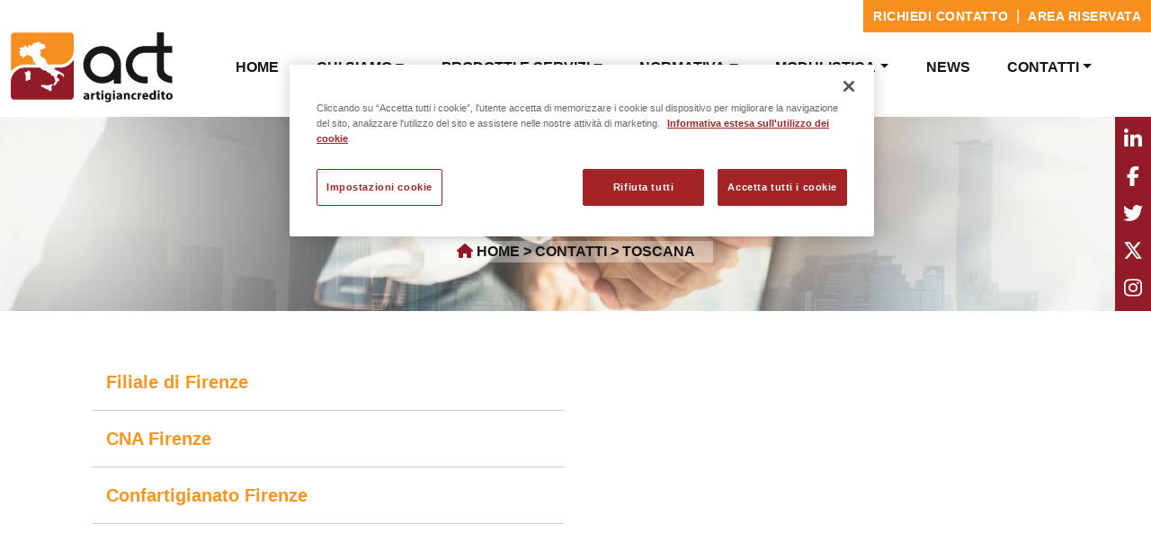

--- FILE ---
content_type: text/html; charset=utf-8
request_url: https://www.artigiancredito.it/it-it/info/toscana/firenze
body_size: 13956
content:
<!DOCTYPE html>
<html  >
<head id="head"><title>
	Artigiancredito - Firenze
</title><meta charset="UTF-8" /> 
<meta charset="utf-8">
<meta http-equiv="X-UA-Compatible" content="IE=edge">
<meta name="viewport" content="width=device-width, initial-scale=1">
<meta name="google-site-verification" content="ib9rUzIcRJn3mO9uK2uYLtyWN0LXJniJc7keLeLfTbo" />

<script src=https://cookie-cdn.cookiepro.com/scripttemplates/otSDKStub.js  type="text/javascript" charset="UTF-8" data-domain-script="e88a9546-ec56-4cc7-979f-8bf0016c9bb7" ></script>
<script type="text/javascript">
function OptanonWrapper() { }
</script>


<link href="/CMSPages/GetResource.ashx?stylesheetfile=/App_Themes/Artigiancredito/bootstrap/css/bootstrap.min.css" rel="stylesheet" />
<link  href="/CMSPages/GetResource.ashx?stylesheetfile=/App_Themes/Artigiancredito/fontawesome/css/fontawesome.css" rel="stylesheet"/>
<link rel="preconnect" href="https://fonts.googleapis.com"><link rel="preconnect" href="https://fonts.gstatic.com" crossorigin>
<link href="https://fonts.googleapis.com/css2?family=Open+Sans:ital,wght@0,300;0,400;0,500;0,600;0,700;0,800;1,300;1,400;1,500;1,600;1,700;1,800&display=swap">

<link href="/CMSPages/GetResource.ashx?stylesheetfile=/App_Themes/Artigiancredito/fresco/dist/css/fresco.css" rel="stylesheet" />

<link href="/CMSPages/GetResource.ashx?stylesheetfile=/App_Themes/Artigiancredito/slick/slick.css" rel="stylesheet" />
<link href="/CMSPages/GetResource.ashx?stylesheetfile=/App_Themes/Artigiancredito/slick/slick-theme.css" rel="stylesheet" />
<link href="/CMSPages/GetResource.ashx?stylesheetfile=/App_Themes/Artigiancredito/slick/slick-style-custom.css" rel="stylesheet"  />

<link href="/CMSPages/GetResource.ashx?stylesheetname=Global" rel="stylesheet"  />




 
<link href="/App_Themes/Artigiancredito/favicon.ico" type="image/x-icon" rel="shortcut icon"/>
<link href="/App_Themes/Artigiancredito/favicon.ico" type="image/x-icon" rel="icon"/>
<script src="https://ajax.googleapis.com/ajax/libs/jquery/1.10.2/jquery.min.js"></script>

<script>window.jQuery || document.write('<script src="/App_Themes/Artigiancredito/js/vendor/jquery-1.10.2.min.js"><\/script>')</script>

<script type="text/javascript">
  jQuery(document).ready(function($){
    $('.QuitIt').click(function(){
      $('.Momentanea').addClass('hidden');
    });
  });
</script> <script>(function(w,d,s,l,i){w[l]=w[l]||[];w[l].push({'gtm.start':
new Date().getTime(),event:'gtm.js'});var f=d.getElementsByTagName(s)[0],
j=d.createElement(s),dl=l!='dataLayer'?'&l='+l:'';j.async=true;j.src=
'https://www.googletagmanager.com/gtm.js?id='+i+dl;f.parentNode.insertBefore(j,f);
})(window,document,'script','dataLayer','GTM-KWCGQTF');</script>
</head>
<body class="LTR Chrome ITIT ContentBody" >
    
    <form method="post" action="/it-it/info/toscana/firenze" onsubmit="javascript:return WebForm_OnSubmit();" id="form">
<div class="aspNetHidden">
<input type="hidden" name="__CMSCsrfToken" id="__CMSCsrfToken" value="jC3+OO6eI7PMW2T0WMEXhc9oNtaWTZWzQl4+u+Ot5r9eDurZJcpixWT0EKEt5A3k7JVCG0agiTGkZS+1uf9ed6qk80Kg1P2c6FtQu6iB94k=" />
<input type="hidden" name="__EVENTTARGET" id="__EVENTTARGET" value="" />
<input type="hidden" name="__EVENTARGUMENT" id="__EVENTARGUMENT" value="" />

</div>

<script type="text/javascript">
//<![CDATA[
var theForm = document.forms['form'];
if (!theForm) {
    theForm = document.form;
}
function __doPostBack(eventTarget, eventArgument) {
    if (!theForm.onsubmit || (theForm.onsubmit() != false)) {
        theForm.__EVENTTARGET.value = eventTarget;
        theForm.__EVENTARGUMENT.value = eventArgument;
        theForm.submit();
    }
}
//]]>
</script>


<script src="/WebResource.axd?d=pynGkmcFUV13He1Qd6_TZJeIJOd7eEmaTK9HzZMdF2rY3EMhfjM7c6pfGJsjABxD6FIGFeBwzS98GzKbwq1gMg2&amp;t=638901608248157332" type="text/javascript"></script>

<input type="hidden" name="lng" id="lng" value="it-IT" />
<script type="text/javascript">
	//<![CDATA[

function PM_Postback(param) { if (window.top.HideScreenLockWarningAndSync) { window.top.HideScreenLockWarningAndSync(1080); } if(window.CMSContentManager) { CMSContentManager.allowSubmit = true; }; __doPostBack('m$am',param); }
function PM_Callback(param, callback, ctx) { if (window.top.HideScreenLockWarningAndSync) { window.top.HideScreenLockWarningAndSync(1080); }if (window.CMSContentManager) { CMSContentManager.storeContentChangedStatus(); };WebForm_DoCallback('m$am',param,callback,ctx,null,true); }
//]]>
</script>
<script src="/ScriptResource.axd?d=nv7asgRUU0tRmHNR2D6t1H4Pd6s4k-evLqjf0NUFbeDcCarepqvrgxkcVawOP2MlzrjGKzgqm5W8iTdJZHjU8nc6T8VSZ0YQKcgyIVRnwwt1ag31rfrgUJcebC_5quKQ91iLj4g7jdxDsGjQpJQ6LA2&amp;t=ffffffff93d1c106" type="text/javascript"></script><script src="https://www.google.com/recaptcha/api.js?onload=RenderRecaptchas&render=explicit&hl=it" async="async" defer="defer"></script>
<script type="text/javascript">
	//<![CDATA[
var RenderRecaptchas = function() {
    var captchas = document.getElementsByClassName('cms-recaptcha-wrap');
    if (captchas.length > 0 && grecaptcha) {
        Array.from(captchas).forEach(function(item) {
            var renderSettings = item.getAttribute('data-rendersettings');
            if (item.id && renderSettings && item.children.length == 0) {
                grecaptcha.render(item.id, JSON.parse(renderSettings));
            };
        });
    };
};
//]]>
</script>
<script src="/ScriptResource.axd?d=NJmAwtEo3Ipnlaxl6CMhvs4LdCOtkUEsKkehlhxX4kua5NnvMeDXoZUTWhKMTSzuhcqgHmK-lkObAC5SC_NlqY5yBPBtaynSx31PyN_RzgS3otwwXSQr9pHskyxyQJcrHD1UOiP_nrad5QY7xDfKsFEhc-syDo56dy5H29AwTwY1&amp;t=5c0e0825" type="text/javascript"></script>
<script src="/ScriptResource.axd?d=dwY9oWetJoJoVpgL6Zq8OG_gqp-FFILi3WKWcptUMEZPdN9NoI9mhHMJHU5liC7Uund8GIdWhr5_l9Mli0mrrYVYEBu751IPFnSbEFrcYfi8l6gnFFJ3GFj7NQwcIr4nym6AhbxZvvwBMKf5LNWG0D3B2pcwgt-9aNGelSd9ZYU1&amp;t=5c0e0825" type="text/javascript"></script>
<script type="text/javascript">
	//<![CDATA[

var CMS = CMS || {};
CMS.Application = {
  "language": "it",
  "imagesUrl": "/CMSPages/GetResource.ashx?image=%5bImages.zip%5d%2f",
  "isDebuggingEnabled": false,
  "applicationUrl": "/",
  "isDialog": false,
  "isRTL": "false"
};

//]]>
</script>
<script type="text/javascript">
//<![CDATA[
function WebForm_OnSubmit() {
if (typeof(ValidatorOnSubmit) == "function" && ValidatorOnSubmit() == false) return false;
return true;
}
//]]>
</script>

<div class="aspNetHidden">

	<input type="hidden" name="__VIEWSTATEGENERATOR" id="__VIEWSTATEGENERATOR" value="A5343185" />
	<input type="hidden" name="__SCROLLPOSITIONX" id="__SCROLLPOSITIONX" value="0" />
	<input type="hidden" name="__SCROLLPOSITIONY" id="__SCROLLPOSITIONY" value="0" />
</div>
    <script type="text/javascript">
//<![CDATA[
Sys.WebForms.PageRequestManager._initialize('manScript', 'form', ['tctxM',''], [], [], 90, '');
//]]>
</script>

    <div id="ctxM">

</div>
    
<header id="Header" class="sticky-top">
    <div class="menuTop d-flex justify-content-end">
      
      <div class="d-none d-lg-block top-buttons"><a class="linkTop" href="/Richiedi-contatto.aspx">Richiedi contatto</a> | <a class="linkTop" href="/Area-Riservata.aspx">Area Riservata</a></div>
    </div> 
    <nav class="navbar navbar-expand-lg">
      <div class="container-fluid">
        <div itemscope itemtype="http://schema.org/Organization">
          <a class="navbar-brand" href="/" title="Home" itemprop="url"><span class="logo"><img src="/App_Themes/Artigiancredito/img/logo-artigiancredito.svg" itemprop="logo" alt="Artigiancredito" width="180" /></span></a>
        </div>
        <button class="navbar-toggler" type="button" data-bs-toggle="collapse" data-bs-target="#navbarMenu" aria-controls="navbarMenu" aria-expanded="false" aria-label="Toggle navigation">
          <span class="navbar-toggler-icon"></span>
        </button>
        <div class="collapse navbar-collapse" id="navbarMenu"> 
          <!-- Navbar Nav--><ul class="navbar-nav mx-auto"><li  class="nav-item"><a  class="nav-link" href="/it-it/home">Home</a></li><li  class="nav-item dropdown"><a  class="nav-link dropdown-toggle" href="javascript:void(0)" role="button" data-bs-toggle="dropdown" aria-haspopup="true" aria-expanded="false">Chi Siamo</a><ul class="megamenu dropdown-menu navbar-dropdown"><li  class="dropdown-item"><a  class="dropdown-link" href="/it-it/chi-siamo/mission">Mission</a></li><li  class="dropdown-item"><a  class="dropdown-link" href="/it-it/chi-siamo/governance">Governance</a></li><li  class="dropdown-item"><a  class="dropdown-link" href="/it-it/chi-siamo/struttura-organizzativa">Struttura organizzativa</a></li><li  class="dropdown-item"><a  class="dropdown-link" href="/it-it/chi-siamo/numeri">Numeri</a></li><li  class="dropdown-item"><a  class="dropdown-link" href="/it-it/chi-siamo/statuto">Statuto</a></li><li  class="dropdown-item"><a  class="dropdown-link" href="/it-it/chi-siamo/regolamento-interno">Regolamento interno</a></li><li  class="dropdown-item"><a  class="dropdown-link" href="/it-it/chi-siamo/bilanci">Bilanci</a></li><li  class="dropdown-item"><a  class="dropdown-link" href="/it-it/chi-siamo/informativa-al-pubblico">Informativa al Pubblico </a></li><li  class="dropdown-item"><a  class="dropdown-link" href="/it-it/chi-siamo/controlli-di-legalita">Controlli di legalità</a></li><li  class="dropdown-item"><a  class="dropdown-link" href="/it-it/chi-siamo/politiche-di-remunerazione">Politiche di remunerazione</a></li><li  class="dropdown-item"><a  class="dropdown-link" href="/it-it/chi-siamo/parita-trattamento-soci">Parità trattamento soci</a></li></ul></li><li  class="nav-item dropdown"><a  class="nav-link dropdown-toggle" href="javascript:void(0)" role="button" data-bs-toggle="dropdown" aria-haspopup="true" aria-expanded="false">PRODOTTI e SERVIZI</a><ul class="megamenu dropdown-menu navbar-dropdown"><li  class="dropdown-item"><a  class="dropdown-link" href="/it-it/prodotti-e-servizi/provvedimenti-alluvioni-in-toscana-di-novembre-2023">PROVVEDIMENTI ALLUVIONI IN TOSCANA DI NOVEMBRE 2023</a><ul class="megamenu dropdown-menu navbar-dropdown"><li  class="dropdown-item"><a  class="dropdown-link" href="/it-it/prodotti-e-servizi/provvedimenti-alluvioni-in-toscana-di-novembre-2023/sospensione-rate-mutui-emergenza-alluvione-toscana-novembre-2023">SOSPENSIONE RATE MUTUI EMERGENZA ALLUVIONE TOSCANA NOVEMBRE 2023</a></li><li  class="dropdown-item"><a  class="dropdown-link" href="/it-it/prodotti-e-servizi/provvedimenti-alluvioni-in-toscana-di-novembre-2023/finanziamento-diretto">FINANZIAMENTO DIRETTO</a></li></ul></li><li  class="dropdown-item"><a  class="dropdown-link" href="/it-it/prodotti/introduzione">Prodotti</a><ul class="megamenu dropdown-menu navbar-dropdown"><li  class="dropdown-item"><a  class="dropdown-link" href="/it-it/prodotti-e-servizi/prodotti/credito-diretto">CREDITO DIRETTO</a></li><li  class="dropdown-item"><a  class="dropdown-link" href="/it-it/prodotti-e-servizi/prodotti/aidexa-%e2%80%93-x-warrant-garantito">AIDEXA – X WARRANT GARANTITO</a></li><li  class="dropdown-item"><a  class="dropdown-link" href="/it-it/prodotti-e-servizi/prodotti/garanzie">GARANZIE</a></li></ul></li><li  class="dropdown-item"><a  class="dropdown-link" href="/it-it/prodotti-e-servizi/servizi">Servizi</a><ul class="megamenu dropdown-menu navbar-dropdown"><li  class="dropdown-item"><a  class="dropdown-link" href="/it-it/prodotti-e-servizi/servizi/minibond">MINIBOND</a></li><li  class="dropdown-item"><a  class="dropdown-link" href="/it-it/prodotti-e-servizi/servizi/invoice-trading">INVOICE TRADING</a></li><li  class="dropdown-item"><a  class="dropdown-link" href="/it-it/prodotti-e-servizi/servizi/intermediazione-leasing">INTERMEDIAZIONE LEASING</a></li><li  class="dropdown-item"><a  class="dropdown-link" href="/it-it/prodotti-e-servizi/servizi/assicurazione-del-credito">ASSICURAZIONE DEL CREDITO</a></li><li  class="dropdown-item"><a  class="dropdown-link" href="/it-it/prodotti-e-servizi/servizi/assistenza-ispezioni-mcc">ASSISTENZA ISPEZIONI MCC</a></li><li  class="dropdown-item"><a  class="dropdown-link" href="/it-it/prodotti-e-servizi/servizi/consulenza-alla-compilazione-dell-allegato-4">CONSULENZA ALLA COMPILAZIONE DELL’ALLEGATO 4</a></li><li  class="dropdown-item"><a  class="dropdown-link" href="/it-it/prodotti-e-servizi/servizi/noleggio-a-lungo-termine">Noleggio a lungo termine</a></li></ul></li><li  class="dropdown-item"><a  class="dropdown-link" href="/it-it/prodotti-e-servizi/agevolazioni">Agevolazioni</a></li><li  class="dropdown-item"><a  class="dropdown-link" href="/it-it/prodotti-e-servizi/istituti-di-credito-convenzionati">Istituti di credito convenzionati </a></li><li  class="dropdown-item"><a  class="dropdown-link" href="/it-it/prodotti-e-servizi/operatori-convenzionati">Operatori convenzionati</a></li></ul></li><li  class="nav-item dropdown"><a  class="nav-link dropdown-toggle" href="javascript:void(0)" role="button" data-bs-toggle="dropdown" aria-haspopup="true" aria-expanded="false">NORMATIVA</a><ul class="megamenu dropdown-menu navbar-dropdown"><li  class="dropdown-item"><a  class="dropdown-link" href="/it-it/normativa/amministrazione-trasparente">Amministrazione trasparente</a></li><li  class="dropdown-item"><a  class="dropdown-link" href="/it-it/normativa/privacy">PRIVACY</a></li><li  class="dropdown-item"><a  class="dropdown-link" href="/it-it/normativa/trasparenza">Trasparenza</a><ul class="megamenu dropdown-menu navbar-dropdown"><li  class="dropdown-item"><a  class="dropdown-link" href="/it-it/normativa/trasparenza/le-nuove-regole-europee-in-materia-di-default">Le nuove regole europee in materia di default</a></li><li  class="dropdown-item"><a  class="dropdown-link" href="/it-it/normativa/trasparenza/indici-di-riferimento-e-spread-finanziamenti-diretti">Indici di riferimento e spread finanziamenti diretti</a></li><li  class="dropdown-item"><a  class="dropdown-link" href="/it-it/normativa/trasparenza/reclami">Reclami</a></li><li  class="dropdown-item"><a  class="dropdown-link" href="/it-it/normativa/trasparenza/le-guide-della-banca-d-italia">Le guide della Banca d'Italia</a></li></ul></li><li  class="dropdown-item"><a  class="dropdown-link" href="/it-it/normativa/usura">Usura</a></li><li  class="dropdown-item"><a  class="dropdown-link" href="/it-it/normativa/rpd-responsabile-protezione-dati">RPD - Responsabile Protezione Dati</a></li><li  class="dropdown-item"><a  class="dropdown-link" href="/it-it/normativa/whistleblowing">Whistleblowing </a></li><li  class="dropdown-item"><a  class="dropdown-link" href="/it-it/normativa/codice-europeo-di-buona-condotta-divulgazione-dati">Codice europeo di buona condotta divulgazione dati</a></li></ul></li><li  class="nav-item dropdown"><a  class="nav-link dropdown-toggle" href="javascript:void(0)" role="button" data-bs-toggle="dropdown" aria-haspopup="true" aria-expanded="false">MODULISTICA</a><ul class="megamenu dropdown-menu navbar-dropdown"><li  class="dropdown-item"><a  class="dropdown-link" href="/it-it/modulistica/domanda-di-garanzia">Domanda di garanzia</a></li><li  class="dropdown-item"><a  class="dropdown-link" href="/it-it/modulistica/ammissione-a-socio">Ammissione a socio</a></li><li  class="dropdown-item"><a  class="dropdown-link" href="/it-it/modulistica/finanziamenti-diretti">Finanziamenti diretti</a></li><li  class="dropdown-item"><a  class="dropdown-link" href="/it-it/modulistica/domande-di-contributo">Domande di contributo</a></li><li  class="dropdown-item"><a  class="dropdown-link" href="/it-it/modulistica/microcredito-e-r">Microcredito E.R.</a></li><li  class="dropdown-item"><a  class="dropdown-link" href="/it-it/modulistica/fo-mi-ri">FO.MI.RI.</a></li><li  class="dropdown-item"><a  class="dropdown-link" href="/it-it/modulistica/sospensione-rate-finanziamenti-agevolati">Sospensione rate finanziamenti agevolati</a></li><li  class="dropdown-item"><a  class="dropdown-link" href="/it-it/modulistica/istruzioni-firma-digitale">Istruzioni Firma digitale</a></li></ul></li><li  class="nav-item"><a  class="nav-link" href="/it-it/news">NEWS</a></li><li  class="nav-item dropdown active"><a  class="nav-link dropdown-toggle" href="javascript:void(0)" role="button" data-bs-toggle="dropdown" aria-haspopup="true" aria-expanded="false">CONTATTI</a><ul class="megamenu dropdown-menu navbar-dropdown"><li  class="dropdown-item"><a  class="dropdown-link" href="/it-it/contatti/direzione-generale">DIREZIONE GENERALE</a></li><li  class="dropdown-item active"><a  class="dropdown-link" href="/it-it/info/toscana">TOSCANA</a></li><li  class="dropdown-item"><a  class="dropdown-link" href="/it-it/contatti/emilia-romagna">EMILIA-ROMAGNA</a></li><li  class="dropdown-item"><a  class="dropdown-link" href="/it-it/info/liguria">LIGURIA</a></li><li  class="dropdown-item"><a  class="dropdown-link" href="/it-it/info/lazio">LAZIO</a></li><li  class="dropdown-item"><a  class="dropdown-link" href="/it-it/contatti/lombardia">LOMBARDIA</a></li><li  class="dropdown-item"><a  class="dropdown-link" href="/it-it/info/marche">MARCHE</a></li><li  class="dropdown-item"><a  class="dropdown-link" href="/it-it/info/umbria">UMBRIA</a></li><li  class="dropdown-item"><a  class="dropdown-link" href="/it-it/info/abruzzo-molise">ABRUZZO / MOLISE</a></li></ul></li></ul>

      
 
          <div id="SocialMoby"><a href="https://www.linkedin.com/company/artigiancredito-toscano/" target="_blank" class="Linkedin" aria-label="Linkedin"><span class="hidden">Linkedin</span><i class="fa-brands fa-linkedin-in"></i></a> 
<a href="https://www.facebook.com/Artigiancredito-109962320428114/" target="_blank" class="Facebook" aria-label="Facebook"><span class="hidden">Facebook</span><i class="fa-brands fa-facebook-f"></i></a> 
<a href="https://twitter.com/ACT_ufficiale" target="_blank" class="Twitter" aria-label="Twitter"><span class="hidden">Twitter</span><i class="fa-brands fa-x-twitter"></i></a> 
<a href="https://www.youtube.com/channel/UCXt-fHzBUGDxbv1LFv-Gatw/videos?view_as=subscriber" target="_blank" class="Youtube" aria-label="Youtube"><span class="hidden">YouTube</span><i class="fa-brands fa-youtube"></i></a> 
<a href="https://www.instagram.com/artigiancredito/" target="_blank" class="Instagram" aria-label="Instagram"><span class="hidden">Instagram</span><i class="fa-brands fa-instagram"></i></a> 
</div>
        </div>
       </div>
    </nav>
  <div id="Social"><a href="https://www.linkedin.com/company/artigiancredito-toscano/" target="_blank" class="Linkedin" aria-label="Linkedin"><span class="hidden">Linkedin</span><i class="fa-brands fa-linkedin-in"></i></a> 
<a href="https://www.facebook.com/Artigiancredito-109962320428114/" target="_blank" class="Facebook" aria-label="Facebook"><span class="hidden">Facebook</span><i class="fa-brands fa-facebook-f"></i></a> 
<a href="https://twitter.com/ACT_ufficiale" target="_blank" class="Twitter" aria-label="Twitter"><span class="hidden">Twitter</span><i class="fa-brands fa-twitter"></i></a> 
<a href="https://www.youtube.com/channel/UCXt-fHzBUGDxbv1LFv-Gatw/videos?view_as=subscriber" target="_blank" class="Youtube" aria-label="Youtube"><span class="hidden">YouTube</span><i class="fa-brands fa-x-twitter"></i></a> 
<a href="https://www.instagram.com/artigiancredito/" target="_blank" class="Instagram" aria-label="Instagram"><span class="hidden">Instagram</span><i class="fa-brands fa-instagram"></i></a> 
</div>
</header>
<main role="main" id="main">
    
<section class="SectionBannerTop"><img id="p_lt_ctl04_pageplaceholder_p_lt_zoneBannerTop_ZoneTop_ZoneTop_zone_BannerTop_ucEditableImage_imgImage" class="bg-image" src="../../../Artigiancredito/media/Artigiancredito/BannerTop/DefaultImages/banner-default.jpg?ext=.jpg" alt="" />

<div class="container">
  <div class="row justify-content-center text-center">
    <div class="col-xl-9"><h4 class="titoloPaginaParent">TOSCANA</h4><h3 class="titoloPagina">Firenze</h3><div class="Breadcrumbs center-xs left-sm"><a class="breadcrumbs-home" href="/" title="Home"><i class="fa-solid fa-house"></i> <span>HOME &gt; </span></a><a href="#" onclick="return false;" class="CMSBreadCrumbsLink">CONTATTI</a> &gt; <a href="/it-it/info/toscana" class="CMSBreadCrumbsLink">TOSCANA</a> 
</div><!-- .Breadcrumbs --></div>
</div>
</div></section>
<section class="sectionPage">
<div class="container">
  <div class="row">
    <div class="col-12">
      <div class="row"><div class="col-md-6 boxContatti">
<div class="Filiale">
  <a class="linkFiliale" data-bs-toggle="collapse" role="button" href="#collapse0" aria-expanded="false" aria-controls="collapse0">
    Filiale di Firenze <span></span>
  </a>
  <div class="boxFiliale collapse m-3 mx-lg-5" id="collapse0">
      <p>Viale F.lli Rosselli, 10/12</p>
      <p><strong>tel:</strong> <span>055 238541</span></p> 
      
      <p><strong>email:</strong> <a href="mailto:firenze@artigiancredito.it">firenze@artigiancredito.it</a></p>
    <br/>
      
      <p><span><strong>Responsabile di Filiale</strong>: Elisa Biegi<br />
C<span style="color: rgb(0, 0, 0); font-family: &quot;Helvetica Neue&quot;, Helvetica, Arial, sans-serif;">ell. </span>340/9808765<br />
<br />
<strong>Preposto alle Delibere</strong>: Pierpasquale Apicella<br />
C<span style="color: rgb(0, 0, 0); font-family: &quot;Helvetica Neue&quot;, Helvetica, Arial, sans-serif;">ell. 331/6405110</span><br />
<br />
<a class="Button BgColor2" href="https://goo.gl/maps/g63TQtR6HbwD3oBcA" target="_blank">Trovaci su MAPS</a></span></p>
  </div>
</div><!-- .Filiale --><div class="Filiale">
  <a class="linkFiliale" data-bs-toggle="collapse" role="button" href="#collapse1" aria-expanded="false" aria-controls="collapse1">
    CNA Firenze <span></span>
  </a>
  <div class="boxFiliale collapse m-3 mx-lg-5" id="collapse1">
      <p>Via Alamanni 31</p>
      <p><strong>tel:</strong> <span>055 213789</span></p> 
      
      
    <br/>
      
      
  </div>
</div><!-- .Filiale --><div class="Filiale">
  <a class="linkFiliale" data-bs-toggle="collapse" role="button" href="#collapse2" aria-expanded="false" aria-controls="collapse2">
    Confartigianato Firenze <span></span>
  </a>
  <div class="boxFiliale collapse m-3 mx-lg-5" id="collapse2">
      <p>Via Empoli 27/29</p>
      <p><strong>tel:</strong> <span>055 732691</span></p> 
      
      
    <br/>
      
      
  </div>
</div><!-- .Filiale -->
</div></div>
    </div>
  </div>
</div>
<div class="container-fluid p-0 my-5">
  <div class="row g-0">
    <div class="col-12 text-center">
      
    </div>
  </div><!-- .row -->
</div>
</section>






<section class="Newsletter container-fluid p-4 p-lg-5">
  <div class="row align-items-center">
    <div class="col-lg-3 col-xl-2 titleSection text-center">Iscriviti alla Newsletter</div>
    <div class="col-lg-9 col-xl-10"><div id="p_lt_ctl04_NewsletterSubscription_pnlSubscription" class="Subscription" onkeypress="javascript:return WebForm_FireDefaultButton(event, &#39;p_lt_ctl04_NewsletterSubscription_btnSubmit&#39;)">
	
    
    
    <div class="NewsletterSubscription">
        <div class="form-horizontal">
            
            
            
                <div class="form-group">
                    <div class="editing-form-label-cell">
                        <label for="p_lt_ctl04_NewsletterSubscription_txtEmail_txtEmailInput" id="p_lt_ctl04_NewsletterSubscription_lblEmail" class="control-label">E-mail:</label>
                    </div>
                    <div class="editing-form-value-cell">
                        <input name="p$lt$ctl04$NewsletterSubscription$txtEmail$txtEmailInput" type="text" maxlength="254" id="p_lt_ctl04_NewsletterSubscription_txtEmail_txtEmailInput" class="form-control" />
<span id="p_lt_ctl04_NewsletterSubscription_txtEmail_revEmailValid" class="form-control-error" style="display:none;"></span>
                    </div>
                </div>
            
            
            
                <div class="form-group">
                    <div class="editing-form-label-cell">
                        <label for="p_lt_ctl04_NewsletterSubscription_scCaptcha" id="p_lt_ctl04_NewsletterSubscription_lblCaptcha" class="control-label">Verifica CAPTCHA</label>
                    </div>
                    <div class="editing-form-value-cell">
                        <div id="p_lt_ctl04_NewsletterSubscription_scCaptcha_captchaControl_pnlRecaptchaControl">
		<div id="p_lt_ctl04_NewsletterSubscription_scCaptcha_captchaControl_pnlCaptchaWrap" class="cms-recaptcha-wrap" data-rendersettings="{
  &quot;sitekey&quot;: &quot;6LfNwmIkAAAAALhavW6L1CP3i6CkZJkB-BWK1cq0&quot;,
  &quot;theme&quot;: &quot;light&quot;,
  &quot;type&quot;: &quot;image&quot;,
  &quot;size&quot;: &quot;normal&quot;
}">

		</div><noscript>
  <div>
    <div style="width: 302px; height: 422px; position: relative;">
      <div style="width: 302px; height: 422px; position: absolute;">
        <iframe src="https://www.google.com/recaptcha/api/fallback?k=6LfNwmIkAAAAALhavW6L1CP3i6CkZJkB-BWK1cq0&hl=it"
                frameborder="0" scrolling="no"
                style="width: 302px; height:422px; border-style: none;">
        </iframe>
      </div>
    </div>
    <div style="width: 300px; height: 60px; border-style: none;
                   bottom: 12px; left: 25px; margin: 0px; padding: 0px; right: 25px;
                   background: #f9f9f9; border: 1px solid #c1c1c1; border-radius: 3px;">
      <textarea id="g-recaptcha-response" name="g-recaptcha-response"
                   class="g-recaptcha-response"
                   style="width: 250px; height: 40px; border: 1px solid #c1c1c1;
                          margin: 10px 25px; padding: 0px; resize: none;" >
      </textarea>
    </div>
  </div>
</noscript>
	</div>
                    </div>
                </div>
            
            
                <div class="form-group form-group-submit">
                    <input type="submit" name="p$lt$ctl04$NewsletterSubscription$btnSubmit" value="Abbonati" onclick="javascript:WebForm_DoPostBackWithOptions(new WebForm_PostBackOptions(&quot;p$lt$ctl04$NewsletterSubscription$btnSubmit&quot;, &quot;&quot;, true, &quot;&quot;, &quot;&quot;, false, false))" id="p_lt_ctl04_NewsletterSubscription_btnSubmit" class="SubscriptionButton btn btn-primary" />
                </div>
            
            
        </div>
    </div>

</div>
</div>
</div>
</section>
    <div class="BoxMinistero d-none d-sm-block p-4 p-lg-5">
      <div class="row g-0">
        <div class="col-md-12 text-center">
          <a href="http://www.fondidigaranzia.it/" target="_blank"><img src="/App_Themes/Artigiancredito/img/ministeroSviluppo.jpg" alt="ministeroSviluppo" width="940" height="68" class="img-responsive"></a>
        </div>
      </div><!-- .row -->
    </div><!-- .BoxMinistero -->
  </main><!-- main -->
<section>
  <div class="AreaLoghi p-4">
    
<a class="sponsor" target="_blank" href="http://www.cnatoscana.it/">
  <img src="/getattachment/ebbde222-7c15-48f5-8b0c-98fea2b9fab5/CNA-Toscana.aspx" alt="CNA Toscana" />
</a><a class="sponsor" target="_blank" href="http://www.cnaemiliaromagna.it/">
  <img src="/getattachment/c92319e6-098d-4f1e-b3ee-3fbbce0a6246/CNA.aspx" alt="CNA" />
</a><a class="sponsor" target="_blank" href="http://www.confartigianato.toscana.it/">
  <img src="/getattachment/5330079e-622e-43e5-8e6a-ed58fd765e14/Confartigianato-Imprese-Toscana.aspx" alt="Confartigianato Imprese Toscana" />
</a><a class="sponsor" target="_blank" href="http://www.confartigianato-er.it/">
  <img src="/getattachment/cbc7f801-c1b8-40bf-989f-296388b934f6/Confartigianato.aspx" alt="Confartigianato" />
</a><a class="sponsor" target="_blank" href="https://www.regione.toscana.it/">
  <img src="/getattachment/a5e48c95-603a-4881-b09f-8c85d749cb3c/Regione-toscana.aspx" alt="Regione Toscana" />
</a><a class="sponsor" target="_blank" href="http://www.regione.emilia-romagna.it/">
  <img src="/getattachment/44001f5b-b154-4172-9aec-95c5c97443c9/Regione-Emilia-Romagna.aspx" alt="Regione Emilia Romagna" />
</a><a class="sponsor" target="_blank" href="http://www.eif.org/">
  <img src="/getattachment/7363c24d-0756-4c80-bdaf-2698c5852096/European-Investment-Fund.aspx" alt="European Investment Fund" />
</a><a class="sponsor" target="_blank" href="https://aecm.eu/">
  <img src="/getattachment/38d8dfd2-b0e1-4383-a2c6-9b16c9fee87f/AECM.aspx" alt="AECM" />
</a><a class="sponsor" target="_blank" href="http://www.access2finance.eu/">
  <img src="/getattachment/fd537692-1064-4a9e-9750-1fe1f1e71987/Europa.aspx" alt="Europa" />
</a><a class="sponsor" target="_blank" href="http://ec.europa.eu/growth/smes/cosme_it">
  <img src="/getattachment/96a87153-1a0b-425b-bf02-1011f2e192d6/Commissione-Europea.aspx" alt="Commissione Europea" />
</a><a class="sponsor" target="_blank" href="http://ec.europa.eu/growth/smes/cosme_it">
  <img src="/getattachment/40197c52-dc9b-45f5-9bb1-f607c6db2b51/COSME.aspx" alt="COSME" />
</a><a class="sponsor" target="_blank" href="https://www.fedartfidi.it/">
  <img src="/getattachment/be38100e-0acb-43e4-a91f-df3a824f22f6/Fedart-Fidi.aspx" alt="Fedart Fidi" />
</a>
 
  </div><!-- AreaLoghi -->
</section>
<footer class="p-4">
  <div class="container-fluid">
    <div class="row g-0">
      <noscript><iframe src="https://www.googletagmanager.com/ns.html?id=GTM-KWCGQTF"
height="0" width="0" style="display:none;visibility:hidden"></iframe></noscript><div class="col-md-3"><a class="logo-footer" href="/" aria-label="Home" title="Home">
  <span class="logo"><img src="/App_Themes/Artigiancredito/img/logo-artigiancredito.svg" alt="Artigiancredito" width="160" /></span>
</a><div class="address my-4">Artigiancredito Consorzio Fidi della Piccola e Media Impresa Soc. Coop.<br />
<br />
Via della Romagna Toscana, 6 - 50142 FIRENZE



</div><div id="SocialFooter"><a href="https://www.linkedin.com/company/artigiancredito-toscano/" target="_blank" class="Linkedin" aria-label="Linkedin"><span class="hidden">Linkedin</span><i class="fa-brands fa-linkedin-in"></i></a> 
<a href="https://www.facebook.com/Artigiancredito-109962320428114/" target="_blank" class="Facebook" aria-label="Facebook"><span class="hidden">Facebook</span><i class="fa-brands fa-facebook-f"></i></a> 
<a href="https://twitter.com/ACT_ufficiale" target="_blank" class="Twitter" aria-label="Twitter"><span class="hidden">Twitter</span><i class="fa-brands fa-x-twitter"></i></a> 
<a href="https://www.youtube.com/channel/UCXt-fHzBUGDxbv1LFv-Gatw/videos?view_as=subscriber" target="_blank" class="Youtube" aria-label="Youtube"><span class="hidden">YouTube</span><i class="fa-brands fa-youtube"></i></a> 
<a href="https://www.instagram.com/artigiancredito/" target="_blank" class="Instagram" aria-label="Instagram"><span class="hidden">Instagram</span><i class="fa-brands fa-instagram"></i></a> 
</div></div><div class="col-md-9">
	<ul id="MenuFooter">
		<li>
			<span>Chi Siamo</span>
			<ul>
				<li>
					<a href="/it-it/chi-siamo/mission">Mission</a>
				</li>
				<li>
					<a href="/it-it/chi-siamo/governance">Governance</a>
				</li>
				<li>
					<a href="/it-it/chi-siamo/struttura-organizzativa">Struttura organizzativa</a>
				</li>
				<li>
					<a href="/it-it/chi-siamo/numeri">Numeri</a>
				</li>
				<li>
					<a href="/it-it/chi-siamo/statuto">Statuto</a>
				</li>
				<li>
					<a href="/it-it/chi-siamo/regolamento-interno">Regolamento interno</a>
				</li>
				<li>
					<a href="/it-it/chi-siamo/bilanci">Bilanci</a>
				</li>
				<li>
					<a href="/it-it/chi-siamo/informativa-al-pubblico">Informativa al Pubblico </a>
				</li>
				<li>
					<a href="/it-it/chi-siamo/controlli-di-legalita">Controlli di legalit&#224;</a>
				</li>
				<li>
					<a href="/it-it/chi-siamo/politiche-di-remunerazione">Politiche di remunerazione</a>
				</li>
				<li>
					<a href="/it-it/chi-siamo/parita-trattamento-soci">Parit&#224; trattamento soci</a>
				</li>

			</ul>
		</li>
		<li>
			<span>PRODOTTI e SERVIZI</span>
			<ul>
				<li>
					<a href="/it-it/prodotti-e-servizi/provvedimenti-alluvioni-in-toscana-di-novembre-2023">PROVVEDIMENTI ALLUVIONI IN TOSCANA DI NOVEMBRE 2023</a>
				</li>
				<li>
					<a href="/it-it/prodotti/introduzione">Prodotti</a>
				</li>
				<li>
					<a href="/it-it/prodotti-e-servizi/servizi">Servizi</a>
				</li>
				<li>
					<a href="/it-it/prodotti-e-servizi/agevolazioni">Agevolazioni</a>
				</li>
				<li>
					<a href="/it-it/prodotti-e-servizi/istituti-di-credito-convenzionati">Istituti di credito convenzionati </a>
				</li>
				<li>
					<a href="/it-it/prodotti-e-servizi/operatori-convenzionati">Operatori convenzionati</a>
				</li>

			</ul>
		</li>
		<li>
			<span>NORMATIVA</span>
			<ul>
				<li>
					<a href="/it-it/normativa/amministrazione-trasparente">Amministrazione trasparente</a>
				</li>
				<li>
					<a href="/it-it/normativa/privacy">PRIVACY</a>
				</li>
				<li>
					<a href="/it-it/normativa/trasparenza">Trasparenza</a>
				</li>
				<li>
					<a href="/it-it/normativa/usura">Usura</a>
				</li>
				<li>
					<a href="/it-it/normativa/rpd-responsabile-protezione-dati">RPD - Responsabile Protezione Dati</a>
				</li>
				<li>
					<a href="/it-it/normativa/whistleblowing">Whistleblowing </a>
				</li>
				<li>
					<a href="/it-it/normativa/codice-europeo-di-buona-condotta-divulgazione-dati">Codice europeo di buona condotta divulgazione dati</a>
				</li>

			</ul>
		</li>
		<li>
			<span>MODULISTICA</span>
			<ul>
				<li>
					<a href="/it-it/modulistica/domanda-di-garanzia">Domanda di garanzia</a>
				</li>
				<li>
					<a href="/it-it/modulistica/ammissione-a-socio">Ammissione a socio</a>
				</li>
				<li>
					<a href="/it-it/modulistica/finanziamenti-diretti">Finanziamenti diretti</a>
				</li>
				<li>
					<a href="/it-it/modulistica/domande-di-contributo">Domande di contributo</a>
				</li>
				<li>
					<a href="/it-it/modulistica/microcredito-e-r">Microcredito E.R.</a>
				</li>
				<li>
					<a href="/it-it/modulistica/fo-mi-ri">FO.MI.RI.</a>
				</li>
				<li>
					<a href="/it-it/modulistica/sospensione-rate-finanziamenti-agevolati">Sospensione rate finanziamenti agevolati</a>
				</li>
				<li>
					<a href="/it-it/modulistica/istruzioni-firma-digitale">Istruzioni Firma digitale</a>
				</li>

			</ul>
		</li>
		<li>
			<a href="/it-it/news">NEWS</a>
		</li>
		<li class="Highlighted">
			<span>CONTATTI</span>
			<ul>
				<li>
					<a href="/it-it/contatti/direzione-generale">DIREZIONE GENERALE</a>
				</li>
				<li class="Highlighted">
					<a href="/it-it/info/toscana">TOSCANA</a>
				</li>
				<li>
					<a href="/it-it/contatti/emilia-romagna">EMILIA-ROMAGNA</a>
				</li>
				<li>
					<a href="/it-it/info/liguria">LIGURIA</a>
				</li>
				<li>
					<a href="/it-it/info/lazio">LAZIO</a>
				</li>
				<li>
					<a href="/it-it/contatti/lombardia">LOMBARDIA</a>
				</li>
				<li>
					<a href="/it-it/info/marche">MARCHE</a>
				</li>
				<li>
					<a href="/it-it/info/umbria">UMBRIA</a>
				</li>
				<li>
					<a href="/it-it/info/abruzzo-molise">ABRUZZO / MOLISE</a>
				</li>

			</ul>
		</li>

	</ul>


</div><div class="col-12 text-center footerInfo pt-4 mt-4"><p><span class="testoGrigio"><strong>Artigiancredito Consorzio Fidi della Piccola e Media Impresa S.C. Reg.Impr. Firenze n. 02056250489. Iscritto all&#39;albo degli intermediari finanz. di cui all&#39;art.106 del T.U.B.</strong></span></p>

<p><a href="/chi-siamo/informativa-cookie.aspx">Informativa cookie</a></p>




</div> 
    </div><!-- .row -->
  </div><!-- .Footer -->
  
  <section>
  <div class="Bar">
    <div class="row g-0">
      <div class="col-12 text-center">
        
      </div>
      <div class="col-12">
        <div class="BarLink text-center">
          <a href="http://www.elogic.it" target="_blank">An eLogic Digital Company Project</a> <a href="https://xperience.io" rel="nofollow" title="Xperience">Powered by Xperience</a>
        </div><!-- .BarLink -->
      </div>
    </div><!-- .row -->
  </div><!-- .Bar -->
</section>
</footer>

<!-- HTML5 Shim and Respond.js IE8 support of HTML5 elements and media queries -->
<!-- WARNING: Respond.js doesn't work if you view the page via file:// -->
<!--[if lt IE 9]>
<script src="https://oss.maxcdn.com/libs/html5shiv/3.7.0/html5shiv.js"></script>
<script src="https://oss.maxcdn.com/libs/respond.js/1.4.2/respond.min.js"></script>
<![endif]-->
<script src="/App_Themes/Artigiancredito/js/vendor/modernizr-2.6.2.min.js"></script>
<script type="text/javascript" src="https://maps.google.com/maps/api/js?sensor=true"></script>
  
  
    
    
<script type="text/javascript">
//<![CDATA[
var Page_Validators =  new Array(document.getElementById("p_lt_ctl04_NewsletterSubscription_txtEmail_revEmailValid"));
//]]>
</script>

<script type="text/javascript">
//<![CDATA[
var p_lt_ctl04_NewsletterSubscription_txtEmail_revEmailValid = document.all ? document.all["p_lt_ctl04_NewsletterSubscription_txtEmail_revEmailValid"] : document.getElementById("p_lt_ctl04_NewsletterSubscription_txtEmail_revEmailValid");
p_lt_ctl04_NewsletterSubscription_txtEmail_revEmailValid.controltovalidate = "p_lt_ctl04_NewsletterSubscription_txtEmail_txtEmailInput";
p_lt_ctl04_NewsletterSubscription_txtEmail_revEmailValid.display = "Dynamic";
p_lt_ctl04_NewsletterSubscription_txtEmail_revEmailValid.enabled = "False";
p_lt_ctl04_NewsletterSubscription_txtEmail_revEmailValid.evaluationfunction = "RegularExpressionValidatorEvaluateIsValid";
//]]>
</script>


<script type="text/javascript">
//<![CDATA[

var callBackFrameUrl='/WebResource.axd?d=beToSAE3vdsL1QUQUxjWdaw3496PQHh02mjVDdHiD9PZpckxYTMa9aP9o9q2ys5hE-SdFZuCuila8DqY9qLLvw2&t=638901608248157332';
WebForm_InitCallback();
var Page_ValidationActive = false;
if (typeof(ValidatorOnLoad) == "function") {
    ValidatorOnLoad();
}

function ValidatorOnSubmit() {
    if (Page_ValidationActive) {
        return ValidatorCommonOnSubmit();
    }
    else {
        return true;
    }
}
        //]]>
</script>
<script src="/App_Themes/Artigiancredito/js/jquery-3.6.3.min.js" type="text/javascript"></script><script src="/App_Themes/Artigiancredito/bootstrap/js/bootstrap.bundle.min.js" type="text/javascript"></script><script src="/App_Themes/Artigiancredito/slick/slick.min.js" type="text/javascript"></script><script src="/App_Themes/Artigiancredito/slick/slick-custom.js" type="text/javascript"></script><script src="/App_Themes/Artigiancredito/fresco/dist/js/fresco.min.js" type="text/javascript"></script><script src="/App_Themes/Artigiancredito/fontawesome/js/all.min.js" type="text/javascript"></script><script src="/App_Themes/Artigiancredito/js/main.js?v=2" type="text/javascript"></script>
<script type="text/javascript">
//<![CDATA[

theForm.oldSubmit = theForm.submit;
theForm.submit = WebForm_SaveScrollPositionSubmit;

theForm.oldOnSubmit = theForm.onsubmit;
theForm.onsubmit = WebForm_SaveScrollPositionOnSubmit;

document.getElementById('p_lt_ctl04_NewsletterSubscription_txtEmail_revEmailValid').dispose = function() {
    Array.remove(Page_Validators, document.getElementById('p_lt_ctl04_NewsletterSubscription_txtEmail_revEmailValid'));
}
//]]>
</script>
  <input type="hidden" name="__VIEWSTATE" id="__VIEWSTATE" value="F9R9VQ/ZVxhx0v3CUGA2/5ph5+QTcCh48MMlF0Jutd3zpD8xH/b3xKuLSsG7WGrQX2S5DnVs+K5jeWKnM03ht4cgh999O09TY3VIzqB7AiqVFv7PQ/5WRZ3LrDxdzhFP9nzKvAnRfJ44LyPiGbkfZwLMb+pLCzabY2HE+KGb8x7K6ZBB2azx7VfZNIK6ijAfqYim3Z7SyHIAi2NFM9B/JOkRHekuciy57geIoamXIgk6+lwSsTSsjNWzbECOxl3J/QoJ91VmFVI1oAo7Rh7sIV6k2q+03oQ4zmq7w8Q3l1sCrUOzcIRvz4u/bbMd2NkO1HK7DSm0m+gDUHSPjgJUK4Q4ya19NVyFseAQ/HDB0h/46N82arKwYVlzM8jRZYaXcYYXLOmgy7nrnLF0kfKuHYoqBXbQoo/hROBPYLndZUkNWc1w/BvtD5FiyYZ6LD+iDNazMYXkBIW5Qh2/[base64]/P+P5PO5yDZt8TasW1Y2cgwfqobbfETu594zlcPgnzJd8jTNQJCgXPFHAdJ86tLV9T4H8W3eqTIfbJ8MRmzt2xD34nQ7O0MaRSwmmRdHXJwZuw7sdKy/iBlA5tH0pqFs7+eg36MFcyCoxDBSyp7JA00bQB6wcSUg0YWOB7lDN8K0qG/MXOhOfz2vceKIZ962C/pwN3ImR0wObsaA2brSAPHQnqxIXgtXNAj2RuXrugAM78f5lVjgX0kJkySix211SqO4gZ5DRKAFD/L2s7oI3nSfBZcVh3iKqzE2ur59QIEhkeoQD2YQ74xcfoTaDbqNQfwwa14gZhq0f5mdOrvVhCssPXwtFR4tSLlIO8KzFVpKUdgjCgvjkOS2vVOtX8gpSRUVD2k7Ic0JnDgIuM0jCvIcAjXlj4Nx9jcJxJEVaH5PTSH66zTgCPJXq/oUsZN2BDP0WNwCNo2vja+AWC5+Ne85jEhDyDCk/IeRQpvGlDU4uq/iz4NRQEiRjFzHGWITImbinLMTMRsS5z+6KO/rH/bTYjknDDjpSKs8008HauEJnVpN3C3dIbjxLT23fcgyCdIeS8LJjXwumRm7v+WzgMGuaTU0Xa/s2Lz9JiPahwC1F6S5JVKIqVMfzcY8pjVx1VbFnUBPRJIzs2b9F/tV4slzPAGO0r/5YRdxIO4pPjUYQGSpE2JhOi2uTD1WD0ba6rfelbyRnnvacYqPBioIcmkaHJYhHOP288hSrZOpzmWLfvtBosPVpE0tHQNZ38hmV2lDsWVyDlcKVM0amx77fPYDMm4VNSJkLMqFwASYlhqB/SqxaPCknyjPwo6tyb+CaNw3qWGav8zWSe+Hn7hkkdcGm4T+wvqbPaP25XrTPQqEGDRk4Je3qmwSSoTl0PmuKmZzanFOEboLN6jlyj+1DixB0ITWfmK+/vo2jHed2/MMa5/n4vIfFwamcQ3stz+NHDddfqbALOdNapf3aGb7SJ4ivgceSqjgDV9ecKX9kU5EEQAeIah2n0i5RQoGk9/cU2at+IXgWsIA0MbRaVesYzuaV1IjhHlvIGiUNTNAfww4kub7dl38csv9hO28pP9oCO/Gq0TlDgeEySdlaJ9v7YdxlxQEkt7wl/0KxmXr3sQeOdwuVGdL2F2tnvYnEyHjnwLZPxURqEI4HHur7n6CRk1d6ie2QG0qQ76jnYuhfhY5VKbpPVRRvEno+BZhwGjf0XAaku/y7cvBvFFiAP9YzCSjHtsy0eqouWeAFLPjokb1yOoP8Kvxc27VllcpOqu8Pdak5tBW3K3G/[base64]/[base64]/[base64]/0RvsnlGcnXbsUoaagfRa3Ugjzqrbd8Hrc8E91yzJDmmNl9hsF1iy4yEDKe28KXqeKWEFda+F6fpHKGf8LyuoZhTpnjprjWbHCv3/8S5nz+x2Izbcjh9uf2vxELE0o9ppGmEHgj8jOtOKTlMl2CYK2Vd0ise3MOfEynqB8WlWyeChmi4jK1Evh5BnJINUSR4iSx5FFeYu8qTqm6AkYT8nAmphWs7wIQeHY/vf7Dy3f7L5RSzIFR2DRZOwD634fbed4Qn9jbM1/CYGa5m+qKU3QfAj3BvAO3pI1crePbAw93I6v5GpFKtHKjYYC0Yl62CEmc00Qny70NTxKsCi0kPD9aKQLZgV22sIS7WPtWeYvYjCt1NG7uqwd/[base64]/fkyHDMmD4RjatZ1OblW4BrVZYZJgkbln9U7ZiEg1MzltLDBvZ5X3tzqgyELpkgPn8mwjojbtnCnW6A5+c6MPl2oSAdZFVx+UF66G6Ewh6wueNUurxHacSDhw5/OeYOY7pLFj890bHqiH9MvCGu95CGmfRdLR8ukEeGeNovWW3x3QuXsO1kv2uO7xOi2Aqw9A4FNWMUEsm7y/[base64]/hNJ/ecSmts3aXBaacnaW4EqfWLiLs5nHSV9LkvNKPrebLWbTu68lzeDZb/WSPI52wOCwhjK8GmhmK0OTfT2aSEhmnnspFxxn863iVjMrRx/hMGwW9h7YNKm91EMoUFM/yntCfspnah9yHbqO10ewcsBFERybIi64ircPOF7ypOlL8ODoMd0r/wfwDi6Qt4Sg7QCdrDjO2BohHcdNIk2N71YZSW8WZdxVAAPMex0w1QJMbXIUvP/fNMbMNZmQjms+9rWpRsEj733QwRzP9isQLNQaKWi1cH/AXJVHtpfo8ovdEcDD15wZaDmqEpSxyclqAFaaB/+Pl+QxZNB9J+giEsItsOxr8CGj64b3UDHsj0wIfCO9//zp+abeadiM6y4qODw5JEZg6bcdRAYsmNUtwXmUtyqBCe74pFWaby1wpWe84mR9WW8YpwJoJ68HTIGdp+6cRRYYShcv874e8SgXV9IQ3kcqZRn9SYZVtvWHsphFysUIdisse/SHHiCknqf61XGrBL+9U99fK/6BLkTZB/P1EgHu3yzyg0DHme+Zn5qFQ6sSs9vB1n9JhqTc24y6hGjQ25WKGbIjNkmyvc6ZA3GVl+i4BpgVeoH368G51TyK1vSD1jPwYeK/8/J12RFShlBTFhxiU1MRl3T2ZicCdaavhqeE+oVBDmiyRFXIuvxk/iWjbY9oYjfuNBh0IcGBtmSc1K2jvUxxN/ytohaoNc2w0mtgT+2yUC30om9+weaMvlLAC35G+91PbRqzy8kW7C8gpxfmTP1KDYb6UkIq/WYahxlUtHvGfTkwXVytMc50Fkuwft4CuFhyjOXkiTP6FnDEpuR8zLgSAIhLlsdpdMM3VymGQK8l0KTN6PLIQsNrcNDDHBiRV/UxST4M00NcHi5Pz9i7UVvy2WETSfoxlCIVTJNNboqtA9zmiFJ9GNdXaHm9n7x3RT8UOb90U/ZmqIygiys9RoZDTc40gl6xqLi8VvQyrBOyIvcVziaS4yQXGN0tdCgcnIcrtqIGjLYapuW0pWHS8BdLy9LVhygbmQJLcDUhWFZh0nZ+bfIHaaO6C/JL8vs2cTWCFuofPHHbxJUUG87NGT0ynf+QYE8nzFicdnfV/b8uBT9/6WPVmlOIJoKWzF+JiJy+4i1+cbpCBDI04EUsrKRed5TdlWeWF2ri/8DBi0y7zaFBZEkJlSHPw5Cq7VfTxjmXdAIhkOus/mAVFnZ4FVHlZAnGBxYEAE=" />
  <script type="text/javascript">
      //<![CDATA[
      if (window.WebForm_InitCallback) {
        __theFormPostData = '';
        __theFormPostCollection = new Array();
        window.WebForm_InitCallback();
      }
      //]]>
    </script>
  </form>
</body>
</html>


--- FILE ---
content_type: text/html; charset=utf-8
request_url: https://www.google.com/recaptcha/api2/anchor?ar=1&k=6LfNwmIkAAAAALhavW6L1CP3i6CkZJkB-BWK1cq0&co=aHR0cHM6Ly93d3cuYXJ0aWdpYW5jcmVkaXRvLml0OjQ0Mw..&hl=it&type=image&v=PoyoqOPhxBO7pBk68S4YbpHZ&theme=light&size=normal&anchor-ms=20000&execute-ms=30000&cb=49hv47vo40rq
body_size: 49563
content:
<!DOCTYPE HTML><html dir="ltr" lang="it"><head><meta http-equiv="Content-Type" content="text/html; charset=UTF-8">
<meta http-equiv="X-UA-Compatible" content="IE=edge">
<title>reCAPTCHA</title>
<style type="text/css">
/* cyrillic-ext */
@font-face {
  font-family: 'Roboto';
  font-style: normal;
  font-weight: 400;
  font-stretch: 100%;
  src: url(//fonts.gstatic.com/s/roboto/v48/KFO7CnqEu92Fr1ME7kSn66aGLdTylUAMa3GUBHMdazTgWw.woff2) format('woff2');
  unicode-range: U+0460-052F, U+1C80-1C8A, U+20B4, U+2DE0-2DFF, U+A640-A69F, U+FE2E-FE2F;
}
/* cyrillic */
@font-face {
  font-family: 'Roboto';
  font-style: normal;
  font-weight: 400;
  font-stretch: 100%;
  src: url(//fonts.gstatic.com/s/roboto/v48/KFO7CnqEu92Fr1ME7kSn66aGLdTylUAMa3iUBHMdazTgWw.woff2) format('woff2');
  unicode-range: U+0301, U+0400-045F, U+0490-0491, U+04B0-04B1, U+2116;
}
/* greek-ext */
@font-face {
  font-family: 'Roboto';
  font-style: normal;
  font-weight: 400;
  font-stretch: 100%;
  src: url(//fonts.gstatic.com/s/roboto/v48/KFO7CnqEu92Fr1ME7kSn66aGLdTylUAMa3CUBHMdazTgWw.woff2) format('woff2');
  unicode-range: U+1F00-1FFF;
}
/* greek */
@font-face {
  font-family: 'Roboto';
  font-style: normal;
  font-weight: 400;
  font-stretch: 100%;
  src: url(//fonts.gstatic.com/s/roboto/v48/KFO7CnqEu92Fr1ME7kSn66aGLdTylUAMa3-UBHMdazTgWw.woff2) format('woff2');
  unicode-range: U+0370-0377, U+037A-037F, U+0384-038A, U+038C, U+038E-03A1, U+03A3-03FF;
}
/* math */
@font-face {
  font-family: 'Roboto';
  font-style: normal;
  font-weight: 400;
  font-stretch: 100%;
  src: url(//fonts.gstatic.com/s/roboto/v48/KFO7CnqEu92Fr1ME7kSn66aGLdTylUAMawCUBHMdazTgWw.woff2) format('woff2');
  unicode-range: U+0302-0303, U+0305, U+0307-0308, U+0310, U+0312, U+0315, U+031A, U+0326-0327, U+032C, U+032F-0330, U+0332-0333, U+0338, U+033A, U+0346, U+034D, U+0391-03A1, U+03A3-03A9, U+03B1-03C9, U+03D1, U+03D5-03D6, U+03F0-03F1, U+03F4-03F5, U+2016-2017, U+2034-2038, U+203C, U+2040, U+2043, U+2047, U+2050, U+2057, U+205F, U+2070-2071, U+2074-208E, U+2090-209C, U+20D0-20DC, U+20E1, U+20E5-20EF, U+2100-2112, U+2114-2115, U+2117-2121, U+2123-214F, U+2190, U+2192, U+2194-21AE, U+21B0-21E5, U+21F1-21F2, U+21F4-2211, U+2213-2214, U+2216-22FF, U+2308-230B, U+2310, U+2319, U+231C-2321, U+2336-237A, U+237C, U+2395, U+239B-23B7, U+23D0, U+23DC-23E1, U+2474-2475, U+25AF, U+25B3, U+25B7, U+25BD, U+25C1, U+25CA, U+25CC, U+25FB, U+266D-266F, U+27C0-27FF, U+2900-2AFF, U+2B0E-2B11, U+2B30-2B4C, U+2BFE, U+3030, U+FF5B, U+FF5D, U+1D400-1D7FF, U+1EE00-1EEFF;
}
/* symbols */
@font-face {
  font-family: 'Roboto';
  font-style: normal;
  font-weight: 400;
  font-stretch: 100%;
  src: url(//fonts.gstatic.com/s/roboto/v48/KFO7CnqEu92Fr1ME7kSn66aGLdTylUAMaxKUBHMdazTgWw.woff2) format('woff2');
  unicode-range: U+0001-000C, U+000E-001F, U+007F-009F, U+20DD-20E0, U+20E2-20E4, U+2150-218F, U+2190, U+2192, U+2194-2199, U+21AF, U+21E6-21F0, U+21F3, U+2218-2219, U+2299, U+22C4-22C6, U+2300-243F, U+2440-244A, U+2460-24FF, U+25A0-27BF, U+2800-28FF, U+2921-2922, U+2981, U+29BF, U+29EB, U+2B00-2BFF, U+4DC0-4DFF, U+FFF9-FFFB, U+10140-1018E, U+10190-1019C, U+101A0, U+101D0-101FD, U+102E0-102FB, U+10E60-10E7E, U+1D2C0-1D2D3, U+1D2E0-1D37F, U+1F000-1F0FF, U+1F100-1F1AD, U+1F1E6-1F1FF, U+1F30D-1F30F, U+1F315, U+1F31C, U+1F31E, U+1F320-1F32C, U+1F336, U+1F378, U+1F37D, U+1F382, U+1F393-1F39F, U+1F3A7-1F3A8, U+1F3AC-1F3AF, U+1F3C2, U+1F3C4-1F3C6, U+1F3CA-1F3CE, U+1F3D4-1F3E0, U+1F3ED, U+1F3F1-1F3F3, U+1F3F5-1F3F7, U+1F408, U+1F415, U+1F41F, U+1F426, U+1F43F, U+1F441-1F442, U+1F444, U+1F446-1F449, U+1F44C-1F44E, U+1F453, U+1F46A, U+1F47D, U+1F4A3, U+1F4B0, U+1F4B3, U+1F4B9, U+1F4BB, U+1F4BF, U+1F4C8-1F4CB, U+1F4D6, U+1F4DA, U+1F4DF, U+1F4E3-1F4E6, U+1F4EA-1F4ED, U+1F4F7, U+1F4F9-1F4FB, U+1F4FD-1F4FE, U+1F503, U+1F507-1F50B, U+1F50D, U+1F512-1F513, U+1F53E-1F54A, U+1F54F-1F5FA, U+1F610, U+1F650-1F67F, U+1F687, U+1F68D, U+1F691, U+1F694, U+1F698, U+1F6AD, U+1F6B2, U+1F6B9-1F6BA, U+1F6BC, U+1F6C6-1F6CF, U+1F6D3-1F6D7, U+1F6E0-1F6EA, U+1F6F0-1F6F3, U+1F6F7-1F6FC, U+1F700-1F7FF, U+1F800-1F80B, U+1F810-1F847, U+1F850-1F859, U+1F860-1F887, U+1F890-1F8AD, U+1F8B0-1F8BB, U+1F8C0-1F8C1, U+1F900-1F90B, U+1F93B, U+1F946, U+1F984, U+1F996, U+1F9E9, U+1FA00-1FA6F, U+1FA70-1FA7C, U+1FA80-1FA89, U+1FA8F-1FAC6, U+1FACE-1FADC, U+1FADF-1FAE9, U+1FAF0-1FAF8, U+1FB00-1FBFF;
}
/* vietnamese */
@font-face {
  font-family: 'Roboto';
  font-style: normal;
  font-weight: 400;
  font-stretch: 100%;
  src: url(//fonts.gstatic.com/s/roboto/v48/KFO7CnqEu92Fr1ME7kSn66aGLdTylUAMa3OUBHMdazTgWw.woff2) format('woff2');
  unicode-range: U+0102-0103, U+0110-0111, U+0128-0129, U+0168-0169, U+01A0-01A1, U+01AF-01B0, U+0300-0301, U+0303-0304, U+0308-0309, U+0323, U+0329, U+1EA0-1EF9, U+20AB;
}
/* latin-ext */
@font-face {
  font-family: 'Roboto';
  font-style: normal;
  font-weight: 400;
  font-stretch: 100%;
  src: url(//fonts.gstatic.com/s/roboto/v48/KFO7CnqEu92Fr1ME7kSn66aGLdTylUAMa3KUBHMdazTgWw.woff2) format('woff2');
  unicode-range: U+0100-02BA, U+02BD-02C5, U+02C7-02CC, U+02CE-02D7, U+02DD-02FF, U+0304, U+0308, U+0329, U+1D00-1DBF, U+1E00-1E9F, U+1EF2-1EFF, U+2020, U+20A0-20AB, U+20AD-20C0, U+2113, U+2C60-2C7F, U+A720-A7FF;
}
/* latin */
@font-face {
  font-family: 'Roboto';
  font-style: normal;
  font-weight: 400;
  font-stretch: 100%;
  src: url(//fonts.gstatic.com/s/roboto/v48/KFO7CnqEu92Fr1ME7kSn66aGLdTylUAMa3yUBHMdazQ.woff2) format('woff2');
  unicode-range: U+0000-00FF, U+0131, U+0152-0153, U+02BB-02BC, U+02C6, U+02DA, U+02DC, U+0304, U+0308, U+0329, U+2000-206F, U+20AC, U+2122, U+2191, U+2193, U+2212, U+2215, U+FEFF, U+FFFD;
}
/* cyrillic-ext */
@font-face {
  font-family: 'Roboto';
  font-style: normal;
  font-weight: 500;
  font-stretch: 100%;
  src: url(//fonts.gstatic.com/s/roboto/v48/KFO7CnqEu92Fr1ME7kSn66aGLdTylUAMa3GUBHMdazTgWw.woff2) format('woff2');
  unicode-range: U+0460-052F, U+1C80-1C8A, U+20B4, U+2DE0-2DFF, U+A640-A69F, U+FE2E-FE2F;
}
/* cyrillic */
@font-face {
  font-family: 'Roboto';
  font-style: normal;
  font-weight: 500;
  font-stretch: 100%;
  src: url(//fonts.gstatic.com/s/roboto/v48/KFO7CnqEu92Fr1ME7kSn66aGLdTylUAMa3iUBHMdazTgWw.woff2) format('woff2');
  unicode-range: U+0301, U+0400-045F, U+0490-0491, U+04B0-04B1, U+2116;
}
/* greek-ext */
@font-face {
  font-family: 'Roboto';
  font-style: normal;
  font-weight: 500;
  font-stretch: 100%;
  src: url(//fonts.gstatic.com/s/roboto/v48/KFO7CnqEu92Fr1ME7kSn66aGLdTylUAMa3CUBHMdazTgWw.woff2) format('woff2');
  unicode-range: U+1F00-1FFF;
}
/* greek */
@font-face {
  font-family: 'Roboto';
  font-style: normal;
  font-weight: 500;
  font-stretch: 100%;
  src: url(//fonts.gstatic.com/s/roboto/v48/KFO7CnqEu92Fr1ME7kSn66aGLdTylUAMa3-UBHMdazTgWw.woff2) format('woff2');
  unicode-range: U+0370-0377, U+037A-037F, U+0384-038A, U+038C, U+038E-03A1, U+03A3-03FF;
}
/* math */
@font-face {
  font-family: 'Roboto';
  font-style: normal;
  font-weight: 500;
  font-stretch: 100%;
  src: url(//fonts.gstatic.com/s/roboto/v48/KFO7CnqEu92Fr1ME7kSn66aGLdTylUAMawCUBHMdazTgWw.woff2) format('woff2');
  unicode-range: U+0302-0303, U+0305, U+0307-0308, U+0310, U+0312, U+0315, U+031A, U+0326-0327, U+032C, U+032F-0330, U+0332-0333, U+0338, U+033A, U+0346, U+034D, U+0391-03A1, U+03A3-03A9, U+03B1-03C9, U+03D1, U+03D5-03D6, U+03F0-03F1, U+03F4-03F5, U+2016-2017, U+2034-2038, U+203C, U+2040, U+2043, U+2047, U+2050, U+2057, U+205F, U+2070-2071, U+2074-208E, U+2090-209C, U+20D0-20DC, U+20E1, U+20E5-20EF, U+2100-2112, U+2114-2115, U+2117-2121, U+2123-214F, U+2190, U+2192, U+2194-21AE, U+21B0-21E5, U+21F1-21F2, U+21F4-2211, U+2213-2214, U+2216-22FF, U+2308-230B, U+2310, U+2319, U+231C-2321, U+2336-237A, U+237C, U+2395, U+239B-23B7, U+23D0, U+23DC-23E1, U+2474-2475, U+25AF, U+25B3, U+25B7, U+25BD, U+25C1, U+25CA, U+25CC, U+25FB, U+266D-266F, U+27C0-27FF, U+2900-2AFF, U+2B0E-2B11, U+2B30-2B4C, U+2BFE, U+3030, U+FF5B, U+FF5D, U+1D400-1D7FF, U+1EE00-1EEFF;
}
/* symbols */
@font-face {
  font-family: 'Roboto';
  font-style: normal;
  font-weight: 500;
  font-stretch: 100%;
  src: url(//fonts.gstatic.com/s/roboto/v48/KFO7CnqEu92Fr1ME7kSn66aGLdTylUAMaxKUBHMdazTgWw.woff2) format('woff2');
  unicode-range: U+0001-000C, U+000E-001F, U+007F-009F, U+20DD-20E0, U+20E2-20E4, U+2150-218F, U+2190, U+2192, U+2194-2199, U+21AF, U+21E6-21F0, U+21F3, U+2218-2219, U+2299, U+22C4-22C6, U+2300-243F, U+2440-244A, U+2460-24FF, U+25A0-27BF, U+2800-28FF, U+2921-2922, U+2981, U+29BF, U+29EB, U+2B00-2BFF, U+4DC0-4DFF, U+FFF9-FFFB, U+10140-1018E, U+10190-1019C, U+101A0, U+101D0-101FD, U+102E0-102FB, U+10E60-10E7E, U+1D2C0-1D2D3, U+1D2E0-1D37F, U+1F000-1F0FF, U+1F100-1F1AD, U+1F1E6-1F1FF, U+1F30D-1F30F, U+1F315, U+1F31C, U+1F31E, U+1F320-1F32C, U+1F336, U+1F378, U+1F37D, U+1F382, U+1F393-1F39F, U+1F3A7-1F3A8, U+1F3AC-1F3AF, U+1F3C2, U+1F3C4-1F3C6, U+1F3CA-1F3CE, U+1F3D4-1F3E0, U+1F3ED, U+1F3F1-1F3F3, U+1F3F5-1F3F7, U+1F408, U+1F415, U+1F41F, U+1F426, U+1F43F, U+1F441-1F442, U+1F444, U+1F446-1F449, U+1F44C-1F44E, U+1F453, U+1F46A, U+1F47D, U+1F4A3, U+1F4B0, U+1F4B3, U+1F4B9, U+1F4BB, U+1F4BF, U+1F4C8-1F4CB, U+1F4D6, U+1F4DA, U+1F4DF, U+1F4E3-1F4E6, U+1F4EA-1F4ED, U+1F4F7, U+1F4F9-1F4FB, U+1F4FD-1F4FE, U+1F503, U+1F507-1F50B, U+1F50D, U+1F512-1F513, U+1F53E-1F54A, U+1F54F-1F5FA, U+1F610, U+1F650-1F67F, U+1F687, U+1F68D, U+1F691, U+1F694, U+1F698, U+1F6AD, U+1F6B2, U+1F6B9-1F6BA, U+1F6BC, U+1F6C6-1F6CF, U+1F6D3-1F6D7, U+1F6E0-1F6EA, U+1F6F0-1F6F3, U+1F6F7-1F6FC, U+1F700-1F7FF, U+1F800-1F80B, U+1F810-1F847, U+1F850-1F859, U+1F860-1F887, U+1F890-1F8AD, U+1F8B0-1F8BB, U+1F8C0-1F8C1, U+1F900-1F90B, U+1F93B, U+1F946, U+1F984, U+1F996, U+1F9E9, U+1FA00-1FA6F, U+1FA70-1FA7C, U+1FA80-1FA89, U+1FA8F-1FAC6, U+1FACE-1FADC, U+1FADF-1FAE9, U+1FAF0-1FAF8, U+1FB00-1FBFF;
}
/* vietnamese */
@font-face {
  font-family: 'Roboto';
  font-style: normal;
  font-weight: 500;
  font-stretch: 100%;
  src: url(//fonts.gstatic.com/s/roboto/v48/KFO7CnqEu92Fr1ME7kSn66aGLdTylUAMa3OUBHMdazTgWw.woff2) format('woff2');
  unicode-range: U+0102-0103, U+0110-0111, U+0128-0129, U+0168-0169, U+01A0-01A1, U+01AF-01B0, U+0300-0301, U+0303-0304, U+0308-0309, U+0323, U+0329, U+1EA0-1EF9, U+20AB;
}
/* latin-ext */
@font-face {
  font-family: 'Roboto';
  font-style: normal;
  font-weight: 500;
  font-stretch: 100%;
  src: url(//fonts.gstatic.com/s/roboto/v48/KFO7CnqEu92Fr1ME7kSn66aGLdTylUAMa3KUBHMdazTgWw.woff2) format('woff2');
  unicode-range: U+0100-02BA, U+02BD-02C5, U+02C7-02CC, U+02CE-02D7, U+02DD-02FF, U+0304, U+0308, U+0329, U+1D00-1DBF, U+1E00-1E9F, U+1EF2-1EFF, U+2020, U+20A0-20AB, U+20AD-20C0, U+2113, U+2C60-2C7F, U+A720-A7FF;
}
/* latin */
@font-face {
  font-family: 'Roboto';
  font-style: normal;
  font-weight: 500;
  font-stretch: 100%;
  src: url(//fonts.gstatic.com/s/roboto/v48/KFO7CnqEu92Fr1ME7kSn66aGLdTylUAMa3yUBHMdazQ.woff2) format('woff2');
  unicode-range: U+0000-00FF, U+0131, U+0152-0153, U+02BB-02BC, U+02C6, U+02DA, U+02DC, U+0304, U+0308, U+0329, U+2000-206F, U+20AC, U+2122, U+2191, U+2193, U+2212, U+2215, U+FEFF, U+FFFD;
}
/* cyrillic-ext */
@font-face {
  font-family: 'Roboto';
  font-style: normal;
  font-weight: 900;
  font-stretch: 100%;
  src: url(//fonts.gstatic.com/s/roboto/v48/KFO7CnqEu92Fr1ME7kSn66aGLdTylUAMa3GUBHMdazTgWw.woff2) format('woff2');
  unicode-range: U+0460-052F, U+1C80-1C8A, U+20B4, U+2DE0-2DFF, U+A640-A69F, U+FE2E-FE2F;
}
/* cyrillic */
@font-face {
  font-family: 'Roboto';
  font-style: normal;
  font-weight: 900;
  font-stretch: 100%;
  src: url(//fonts.gstatic.com/s/roboto/v48/KFO7CnqEu92Fr1ME7kSn66aGLdTylUAMa3iUBHMdazTgWw.woff2) format('woff2');
  unicode-range: U+0301, U+0400-045F, U+0490-0491, U+04B0-04B1, U+2116;
}
/* greek-ext */
@font-face {
  font-family: 'Roboto';
  font-style: normal;
  font-weight: 900;
  font-stretch: 100%;
  src: url(//fonts.gstatic.com/s/roboto/v48/KFO7CnqEu92Fr1ME7kSn66aGLdTylUAMa3CUBHMdazTgWw.woff2) format('woff2');
  unicode-range: U+1F00-1FFF;
}
/* greek */
@font-face {
  font-family: 'Roboto';
  font-style: normal;
  font-weight: 900;
  font-stretch: 100%;
  src: url(//fonts.gstatic.com/s/roboto/v48/KFO7CnqEu92Fr1ME7kSn66aGLdTylUAMa3-UBHMdazTgWw.woff2) format('woff2');
  unicode-range: U+0370-0377, U+037A-037F, U+0384-038A, U+038C, U+038E-03A1, U+03A3-03FF;
}
/* math */
@font-face {
  font-family: 'Roboto';
  font-style: normal;
  font-weight: 900;
  font-stretch: 100%;
  src: url(//fonts.gstatic.com/s/roboto/v48/KFO7CnqEu92Fr1ME7kSn66aGLdTylUAMawCUBHMdazTgWw.woff2) format('woff2');
  unicode-range: U+0302-0303, U+0305, U+0307-0308, U+0310, U+0312, U+0315, U+031A, U+0326-0327, U+032C, U+032F-0330, U+0332-0333, U+0338, U+033A, U+0346, U+034D, U+0391-03A1, U+03A3-03A9, U+03B1-03C9, U+03D1, U+03D5-03D6, U+03F0-03F1, U+03F4-03F5, U+2016-2017, U+2034-2038, U+203C, U+2040, U+2043, U+2047, U+2050, U+2057, U+205F, U+2070-2071, U+2074-208E, U+2090-209C, U+20D0-20DC, U+20E1, U+20E5-20EF, U+2100-2112, U+2114-2115, U+2117-2121, U+2123-214F, U+2190, U+2192, U+2194-21AE, U+21B0-21E5, U+21F1-21F2, U+21F4-2211, U+2213-2214, U+2216-22FF, U+2308-230B, U+2310, U+2319, U+231C-2321, U+2336-237A, U+237C, U+2395, U+239B-23B7, U+23D0, U+23DC-23E1, U+2474-2475, U+25AF, U+25B3, U+25B7, U+25BD, U+25C1, U+25CA, U+25CC, U+25FB, U+266D-266F, U+27C0-27FF, U+2900-2AFF, U+2B0E-2B11, U+2B30-2B4C, U+2BFE, U+3030, U+FF5B, U+FF5D, U+1D400-1D7FF, U+1EE00-1EEFF;
}
/* symbols */
@font-face {
  font-family: 'Roboto';
  font-style: normal;
  font-weight: 900;
  font-stretch: 100%;
  src: url(//fonts.gstatic.com/s/roboto/v48/KFO7CnqEu92Fr1ME7kSn66aGLdTylUAMaxKUBHMdazTgWw.woff2) format('woff2');
  unicode-range: U+0001-000C, U+000E-001F, U+007F-009F, U+20DD-20E0, U+20E2-20E4, U+2150-218F, U+2190, U+2192, U+2194-2199, U+21AF, U+21E6-21F0, U+21F3, U+2218-2219, U+2299, U+22C4-22C6, U+2300-243F, U+2440-244A, U+2460-24FF, U+25A0-27BF, U+2800-28FF, U+2921-2922, U+2981, U+29BF, U+29EB, U+2B00-2BFF, U+4DC0-4DFF, U+FFF9-FFFB, U+10140-1018E, U+10190-1019C, U+101A0, U+101D0-101FD, U+102E0-102FB, U+10E60-10E7E, U+1D2C0-1D2D3, U+1D2E0-1D37F, U+1F000-1F0FF, U+1F100-1F1AD, U+1F1E6-1F1FF, U+1F30D-1F30F, U+1F315, U+1F31C, U+1F31E, U+1F320-1F32C, U+1F336, U+1F378, U+1F37D, U+1F382, U+1F393-1F39F, U+1F3A7-1F3A8, U+1F3AC-1F3AF, U+1F3C2, U+1F3C4-1F3C6, U+1F3CA-1F3CE, U+1F3D4-1F3E0, U+1F3ED, U+1F3F1-1F3F3, U+1F3F5-1F3F7, U+1F408, U+1F415, U+1F41F, U+1F426, U+1F43F, U+1F441-1F442, U+1F444, U+1F446-1F449, U+1F44C-1F44E, U+1F453, U+1F46A, U+1F47D, U+1F4A3, U+1F4B0, U+1F4B3, U+1F4B9, U+1F4BB, U+1F4BF, U+1F4C8-1F4CB, U+1F4D6, U+1F4DA, U+1F4DF, U+1F4E3-1F4E6, U+1F4EA-1F4ED, U+1F4F7, U+1F4F9-1F4FB, U+1F4FD-1F4FE, U+1F503, U+1F507-1F50B, U+1F50D, U+1F512-1F513, U+1F53E-1F54A, U+1F54F-1F5FA, U+1F610, U+1F650-1F67F, U+1F687, U+1F68D, U+1F691, U+1F694, U+1F698, U+1F6AD, U+1F6B2, U+1F6B9-1F6BA, U+1F6BC, U+1F6C6-1F6CF, U+1F6D3-1F6D7, U+1F6E0-1F6EA, U+1F6F0-1F6F3, U+1F6F7-1F6FC, U+1F700-1F7FF, U+1F800-1F80B, U+1F810-1F847, U+1F850-1F859, U+1F860-1F887, U+1F890-1F8AD, U+1F8B0-1F8BB, U+1F8C0-1F8C1, U+1F900-1F90B, U+1F93B, U+1F946, U+1F984, U+1F996, U+1F9E9, U+1FA00-1FA6F, U+1FA70-1FA7C, U+1FA80-1FA89, U+1FA8F-1FAC6, U+1FACE-1FADC, U+1FADF-1FAE9, U+1FAF0-1FAF8, U+1FB00-1FBFF;
}
/* vietnamese */
@font-face {
  font-family: 'Roboto';
  font-style: normal;
  font-weight: 900;
  font-stretch: 100%;
  src: url(//fonts.gstatic.com/s/roboto/v48/KFO7CnqEu92Fr1ME7kSn66aGLdTylUAMa3OUBHMdazTgWw.woff2) format('woff2');
  unicode-range: U+0102-0103, U+0110-0111, U+0128-0129, U+0168-0169, U+01A0-01A1, U+01AF-01B0, U+0300-0301, U+0303-0304, U+0308-0309, U+0323, U+0329, U+1EA0-1EF9, U+20AB;
}
/* latin-ext */
@font-face {
  font-family: 'Roboto';
  font-style: normal;
  font-weight: 900;
  font-stretch: 100%;
  src: url(//fonts.gstatic.com/s/roboto/v48/KFO7CnqEu92Fr1ME7kSn66aGLdTylUAMa3KUBHMdazTgWw.woff2) format('woff2');
  unicode-range: U+0100-02BA, U+02BD-02C5, U+02C7-02CC, U+02CE-02D7, U+02DD-02FF, U+0304, U+0308, U+0329, U+1D00-1DBF, U+1E00-1E9F, U+1EF2-1EFF, U+2020, U+20A0-20AB, U+20AD-20C0, U+2113, U+2C60-2C7F, U+A720-A7FF;
}
/* latin */
@font-face {
  font-family: 'Roboto';
  font-style: normal;
  font-weight: 900;
  font-stretch: 100%;
  src: url(//fonts.gstatic.com/s/roboto/v48/KFO7CnqEu92Fr1ME7kSn66aGLdTylUAMa3yUBHMdazQ.woff2) format('woff2');
  unicode-range: U+0000-00FF, U+0131, U+0152-0153, U+02BB-02BC, U+02C6, U+02DA, U+02DC, U+0304, U+0308, U+0329, U+2000-206F, U+20AC, U+2122, U+2191, U+2193, U+2212, U+2215, U+FEFF, U+FFFD;
}

</style>
<link rel="stylesheet" type="text/css" href="https://www.gstatic.com/recaptcha/releases/PoyoqOPhxBO7pBk68S4YbpHZ/styles__ltr.css">
<script nonce="fkA9jJS2p-tTxxhr5iXe1g" type="text/javascript">window['__recaptcha_api'] = 'https://www.google.com/recaptcha/api2/';</script>
<script type="text/javascript" src="https://www.gstatic.com/recaptcha/releases/PoyoqOPhxBO7pBk68S4YbpHZ/recaptcha__it.js" nonce="fkA9jJS2p-tTxxhr5iXe1g">
      
    </script></head>
<body><div id="rc-anchor-alert" class="rc-anchor-alert"></div>
<input type="hidden" id="recaptcha-token" value="[base64]">
<script type="text/javascript" nonce="fkA9jJS2p-tTxxhr5iXe1g">
      recaptcha.anchor.Main.init("[\x22ainput\x22,[\x22bgdata\x22,\x22\x22,\[base64]/[base64]/[base64]/[base64]/[base64]/[base64]/[base64]/[base64]/[base64]/[base64]\\u003d\x22,\[base64]\\u003d\x22,\x22w79lwoZKGlHCscOKw63DvcOFwqIBaznDkzUmBcOge8Odw4sDwo/CvsOFO8Ouw7PDtXbDsy3CvEbCikjDsMKCAWnDnRplPmTClsOjwrDDo8K1wpDCpMODworDuhlZaAFPwpXDvyhuV3o4KkU5ZMOGwrLChTgKwqvDjwhpwoRXaMK5AMO7wo3Cu8OnVj7DscKjAW8gwonDmcOpdT0Vw6N6bcO6wqvDmcO3wrcPw71lw4/[base64]/CsMKvekLCpR3DgSHDtcO0wrPCm8OresK0bMOyw64SFMOgCsOEw6gHVSXDiE7DtMKjw7bDrnNMHMKDw600aFM4XBgFw5rCvXPCjkp2FXDDgVLCpMKEw6DDvcOtw7bCmnhOwq/[base64]/w6LDh8O5wqI/[base64]/[base64]/CiXDDsx4Aw7EQN8OTM8KTBQbDiHvDscOPwrnDu8K+Vjcnf1p1w70/[base64]/c8OgC8OLwqfDj8OQQWVfKHLCgsOBIh/[base64]/DsibDgMKIw5pvalzCnm1Ia3nCi8KWKUFQw53Dt8KTTnAzRMKRbTLDusK2QTjCqMKdw75UfEFcTcOHLcK+TxEyEgXDvCXCh3kbw6vDkMOSwqV8al3CjVoGScKkw4DCjG/CuWjDmsOaacOzw6xEGMK2OGoKwrhgAsOgGB19woPDkmkxIldow7HDvG4+wpodw4lGfBgieMK7w7dJwp1uF8KPw5cFcsK9LsKhOibDrcOcQScXw6XCj8OBQwccGS/Dt8Ogw55JGm0Ww5QSw7TDocKgbMKgw4Q0w5PDjwfDisKpwoTDvMO/VMOec8O9w4TDn8O9SMKiYcOywo/DnjLDiFnCo0B/CjHDgcOxw6zDiijCksKKwo56w4XCrktEw7TCoRMjUMKKZTjDlR7Dkz/DuhTCiMK4w5keRsKDS8ONP8KNFcOvwqvCgsKxw5Jsw6tXw6tOa0nDh0TDicKPTsO8w4kmw6vDj2jDocO+BFcPMsOiJcKSDkjClsOtHhYjGMOZwrBeNkvDqmplwqwyTsKdFl4Cw4fDvHHDhsOXwoxAKcO7wpPCi080w4t6QMOfNzjCpnfDsXMtWyrCmsOQw5nDkhY/[base64]/[base64]/ZxBrwrEiwqE+wq7CtsKETwJBwrjCucOsw7ccTWXChsO2w5LCu0xGw6PDtMKaBzBEfcOeNsOhw7HDkzDDk8Ojwp7Cp8O/[base64]/KsKdGBZ3bEzCoMKUUcKZwqJ7w4DCi0cgw78qw4/Cu8K0Vm9qSzcYwpvDlB3CpUHDqVXDn8O4DsOmwrDDgHPCjcKGWlbDvyJcw7AYbMKkwovDv8OJU8OWwr7Cv8KAAWPDn3jCtgjCpl/DoBhqw7RGWMOgasKPw6YDJsKbwp3CpMKmw7YzKXDDicOaBGJfNcKTS8OAWGHCrTHCj8Obw5JfLATCsCpgw4w4JsOyemNVwrvCo8OnccKvw77CuT9DFMKWXCoAT8K7ARvDqsKSNHzCi8Kuw7ZbdMOfwrPDosKzLCQ6fx/Cmk81XMOCSw7CgsO/[base64]/DlsODw6JcQTzDicOdwovDgDtfCcO1wrhJw49Qw7MfwpnDj3sGZhbDkEnDpcOZQMOnwpxbwovDv8OHw4/DusO7NVdqb1rDj1MDwpLDogM6Y8OZBsKwwq/Dt8OHwqLDhcK9w6U5d8OJwoHCvsKIB8KSwp9aTMKYwrvCrcOCcMOIIwPCjTXDsMODw7BZUnsmWcKqw7zCtMOEwql1w5AKw5s2wq4mwpwGw4BGJMKVDFwMwpLCtsOZwqzCjsKmfVsdwp/[base64]/CncOpcFPDoBNRwrHCrRweIU0nDsO1fsOfYX5fw7/DjkJDwrDCpiZFLMOIQFPCkMO/wqg8wqF7wooqw4nCvsK+w7jCuHjCn0tow753ScOOaGvDuMOTb8OiESvCnxxBw7XCnXHCr8OFw4jCmEZ5IADCksKqw6BJL8KSwplkw5rCrx7DkUk+w6YLwqYHw7HDlABEw4Q2L8K2YwlpbgXDv8K4fAvCu8KiwqY2wpYuw6rCjcO/w6szX8O+w4k5USTDscKyw5AzwqM/[base64]/CosKjN1PCnT3DjsKKwrvDm3ltBsKQwp9uwoPDmXnDs8OWwr4Mw6sZTUvDmyozVzjDpMO/cMO7A8KEwo7DqCszesOowp0vw6HCvGoxIsO4wrMfwp7Dk8KlwqhqwoYFNSlPw54hMQ/Cs8O/[base64]/JR7DoHIBwozDnilbScKQUcKfwqfDvk1NwrkSw47CucKrwpjCgD4XwoN3w45vwoDDvx1cw4xGNiESw6kDEcOHw67DrXY7w54RAcOwwqTCgMOIwq3CtWF9T1pXGB3Dn8KAfD/DhDtPV8OHDsOiwqUzw7LDlMOaQGtER8KcU8KbXcOzw6clwq3DpsOIEsKsM8Ocw41xQBZBw7cCw6RGVSU7NXHCtMKEQhPDp8OjwonDrg7Cp8KKw5PDlhQUVAQMw4rDqcKyGGcYw6ZaPDs5NxnDiRQHwozCrMOUBUM/dmYBw7/CkCvChgHClMKjw5LDvghRw5tvw7wQIcOyw4LDl3N7w6EvOnxow78lKsK4LDLCullmwqlCw6fCql45FVdHw4keNMO1QnxnAMOKQ8KrGDAVw43Do8Ouwpx+BTbDlBPDphXDtgofTRzCg2/[base64]/DrsO6OjrCnHwTSDLCjsOkYMK1w6RVw7LDjcOBw6jCu8K5QMOMwpZSwq3CsQnCrMOZwq/[base64]/CvRrCqcKDwprDk1IhBcO1w7XDhMKrAkcWDBHCi8KdZSHDuMO7c8O4wrfCqB5eJ8KowqM7JsOEw4NDZcOVDsKXe0BywrHDi8Klw7bCuFdww7l5wr/[base64]/RhVEwo19fyvDuwkSFHDCs8KRw7A+bj/[base64]/DlQ0fHU/DtwDDuSEBwpUwJSJDWzgiH1HCtsOXQMKNBsKRw7DDlA3CgyTDnsOqwoTDq3JvworCo8K/w4sMBsKAbcKxw7HCr2/CpjTDn2wRQsKEM03DpyksKsKuw5FBw7xma8OpaGlvwonCuzdSPAkRw7zClcKAPQ/DlcOzwrzDnsKfw5UFWgVBwqjCqcOhw718McKlw5jDhcKidsK7w7zCt8KSwr3CkmhtO8K8wph9wqhAEcO4wp/ChcOMGRTCtcOxWAjChsKlIjHChsK+wrPDsk/[base64]/[base64]/wq/[base64]/bCVuwoXCiFEsBMK7M1bDkRLDu8KCw7DDjyNAY8KrDMKiJ1XCncONKXnCuMOEX0jChMKTWkXDl8KCIDXCsyXDl0DCiUjDijPDgi8twrTCnsOKZ8Kfw5YWwqRtw4XCosKiMVVQLDFzwoDDj8OEw7QYwpXDvUTCpxw1Lm/CqMK9fjXDl8KTCELDlsKGe1jCgjzDrMKWVgbDjBjCt8KOwodWL8ONFg46w4kWw43DnsOtw7JSWDIyw6DCvcOdHcKXw4nDkcOqw7wkwrkzaUd0ABHCncKBX0jDqcOlwqTCvmXCrz/CrsKNM8Khw4IFwonCuVMoDCwpwq/CnRHCmcO3w7bCri5Rwr9Aw6BUMsOawovDvMOEMMK9wpV4w758w4YtYkdjQQvCu3jDpGLDjsOTJcKpAQgKw7loNMOrLwhawr/CucKZQ1/[base64]/wqkOZ3hVZ09UwoLClcOaNsOYRsOrZivCuR3DtcKqw6YEw40kMsOyUUk/w6fCi8KLWXdEVxXCiMKQNmbDo1QfRcOZQcOfZwN5wo/[base64]/DnRbCisKuwocsAcO8wrfCrh7ClcOEdgzDonEaCABSbcO+a8Kgf2TDpTJ7w4MBDyHDgMKww5TChcOhIQM3w6/Dsk9uVijCocKjwqvCqsOHw5jCmMKKw6fDvcKhwppTT2jCtsKZPSUsE8Okw5UOw7rChMOMw7zDv3vDkMKJwprChsKrwpsoX8KFDlHDn8K2eMKrYMOLw7zDpkpywo5Ww4A1W8KGBz3DpMK5w4HCpFbDi8OSwpbCnsOeaT4Yw4zDuMK3w6bDiiV1w5tAb8Kqw4stPsO/wpRqw7x7fH1GX1bDlSJzIEVSw49Lwp3Dm8O3wqDDtgVBwpVkwqI5I05uwqbDk8OyRcO9dMKcVcKCX0AZwoh4w7/Cj1nDjXrCljQIesK7wqQvVMOIw64uw73DhWXDlj4ewobDmMOtw5bCnMKIUsOWwojDh8KXwo5eWcKvTm58w6LCl8Oqwo3Dg34rHWQER8Otej3ClcKzHzjDm8KzwrLCocKew4XCs8KGQsO+w6LCoMOqRMKdZcKkwosjN0zCnEtPT8Kew4jDlMKefsOdR8OYwro+E1/CmkvDhw1NfT5hXnloO3BWwrYRw4dXwrnCoMKHcsKHw7TDvwNnFXd4bsKHVn/Du8KDw7bCp8OkfznDl8OwFGvCl8OaLl7CoAwxwoLDtkMUw67Cry94JA/[base64]/Dh8KRAMOnOsOpOMKww6vCgRHDhhfDoMK+SMO6wr98wqDCggt+UBPDpw3Cow1iel5wwprCmlzCrMOvcTjChsK+f8KYV8K5UknCj8K4wpzDksK3SRLDlGPDrkk1w5/Ch8Krw7LDh8Kmwq56Hg7CrcKvw61AGsOCw7rDvALDocOkwrjCkUh0FMOVwo8lF8Kfwo7Ct1hWF0jDjhY/w6bDvsKuw5MCajHClRVwwqfCvGwnH2zDpCNPaMOzw6NHFMOHcQApw47CksKOw4LDgcO6w5vCuXLDi8Ohw67ClFDDv8Oew7XCpsKdw4pHCBXDrcKiw53ClsOoDBECB07DjcOtw6wDV8OEZ8OiwrJpQsKnw4dcwoTDuMOKw5nDqsOBwp/Ch0fCkAbCoXHCn8OaW8KqM8OkbMKtw4rDlcKSNibCrhhyw6QGwpQww5zCpsKzwrZfwoXCqUQVcUsmwr5vw5PDswLCmkJzwr3CpSBxJUXCinZcwonCuDHDmcK0eGF/QsOlw4TCh8KGw5YUG8K/w67ClRXCvwjDqkEaw51NbkAKwp10wrIrw70wGMKeRTvDgcO9SRLDkk/CtB/DssKUcjo/w5fCvsOXShTDvcKdBsK5wq0SS8O1w4gbY19Sdw4uwo/ClMKvV8Kiw6/Cl8Oed8OJwqhofMOFEm7CmG/[base64]/[base64]/w6fCgcKCHcKWwplnw6LDlcOwM3obJ8KgAcO6wq/CsF/DosKsw4rCvsK1FMKJwozDhMKbPwXCh8K4IMOjwodeCT4hNsOnw4hkAcOYwoPCnwDDiMKLACjDp3DDrsK+JMKQw5zDuMKHw6Ucw7cFw5Vuw74SwoDDiXlSw7fDmMOxK3oVw6AUwpwiw68qw5JTL8KcwqnCuSNfH8K8P8OYw5PDkcK/Pg3Cv3/CiMOHP8KjawXCscO9wpfCqcOuZXzCqGMywoxsw73CmHkIwolsRgDDjMKkAsOXwozCljs1wpUGJjTCqwnCuw8eGcO9KRXDjTrDhFHDs8KKW8KdXGDDv8OxARoodcK0TEvDrsKoE8O/[base64]/CosKBwrhAw4LCqcKRCGjCv33Cu25lDcOdT8OHX0ghNxTDuwI9wr0dwo3DrEQuwpItw5tILz/Dl8Kpwq7Dt8OAU8OiO8OIXmXDtEzCtnfCrsKCEF/CjcKQGxovwqDCkGfCvsKQwpvDmxLCjC0iwqlHScOEdGQgwqEzeQrCoMKnwqVNw48pYA3DmF8iwrwmwp3Dtk3DnMKyw4JfFEPDjALCmMO5PcK0w7p3w6w6OcOqw5jCi1DDuTnDj8O9TMO7Z3jDsCIuPsOxOVAew5/[base64]/[base64]/[base64]/Dt8O5wpPCv8KkaknDj8KXwq8hN8Oew67DglMuwpE4ZBBmwrgAw6zDjMOZQQMBw4JFw5jDgsKmG8KswoNew45/M8KZwoF9woDDtj0BBABEw4Aiw4XDqcOkwqvCjWIuwrBtw6/DjnDDjcKZwrElSsO0MzbCvm4UeS/[base64]/DlMKCwqkQw7VyOcOqQiDDnMKDwoLDiz/[base64]/[base64]/w7fDlMOewogDZ8KnOi4ow6YXwodPw5bDk1EOPcO4wozDi8Ohw7rCu8Kowo/DrCQRwpPCkcODw5pLEcKdwqVuw5TDiEHCkcKUwrTChkExw5ljwq/CnSTClsKqw7tveMOUw6DDmsONMVzCjzFSw6nCijBdKMOIwqouHmLDkcKfVmbDrsO5VsOKOsOJBsOuLV/[base64]/wo51w4FJFkbCqGpNwrTDoWpLfStPw5/DmsK8wogBBErDhMOxwqcmYFFXw7wrw4hxIMKiNybCmsOLwqPCuAYtJsKWwrI4wqI2VsKxcMO2wppnIGA2OsKew4TCsQzCqFQ/w4l6woDCp8OMwql7GHrCulYvw4oUwrTCrsK9O2gZwovCtVUfGFwCw57DuMKmacOIw4bDmsOQwrPDvcKNwqsjwoZHHVxhacOww7jDjxM/[base64]/[base64]/[base64]/CnCHDpQrDkl/Cg0kiacOZJsOBD8OfRmDDqcOVwrJfw7LDisOZwrfCnsOhwpHDhsOFwqbDo8OXw6RPa3hZY1/[base64]/CrCTDrMKpHxLDlMK3w6TCmMOqw7/Do8KpwpAdw59Jw6kRPBt8w5FowqlRw7jCpjbCqiAREQF+w4fDsytMwrXDkMOzw7fCphgwaMOkw40Ww63Dv8OoZ8OAaRDCvwfDp3XCrHt0w4UHwq/CqSFQS8K0f8KtT8OGw79NCD1rCx3CqMKyX1JywpvDmkrDpQLCs8KOUMO0w5cRwp9bwqETw4TDjwHCjgBqSTMeZlfCuTjDsBnDvRNMMcOHwrAgwqPDlwHDlsKtwqPDhcKMTnLCpMKdwo0uwoDCn8KDwpJWRcKJVcKrwrvCkcO7w4lQw4U1DsKNwo/CuMOFKsKdw7kTEMKewpsvGiDDkW/DosOZQ8KqNMOYwp/CiRVDAsKvDcO3wqw9w7trw6hfw61lIMOYX3/CkkVCw50aH1kiCkbDlMK4wrM4UMOrw6XDjcOTw4xGeTtENcOkw5x/w55ZAQsKW0bCvMKIBW/DnMOlw4FaFzfDkcOrwojCrHXDoSLDh8KdGnLDrwAeL2jDs8K/[base64]/CjmozwplEbFjCmcK4aMOuRsKEwrDDn8KUwoDChwzDm2Q0w7LDh8KSw7tvZMK1LUfCqsO4cX7DkBlrw55EwpQpASrCm3ljw6TCr8KXw78Iw7o4wofCqEMracKzwocKwql1woYbUgbCpEfDiCdswqjCmsKawrnComMqwo5ILwbDizbDssKEZsKvwrDDki/CtcOTwpM0w6Mlwr9HNHrDuX8sLsKLwrsBT0/DusKLwr19w7d/TMKtbMK4NglOwqNrw6dQw5ACw5tGw7wOwqvDt8KsNsOpWcOrwpNuWcK/[base64]/DjV/DmErCk8OWw53Dh8KeA8OfCcKvw4BbAsK+wrsWw5bCn8K0esOlwqbDqg55wrLDrwZRw7Z0wr/[base64]/Z8K2fsO+VsOZwo5rDcOIwoFZw7hew61ITEXDl8K7e8OyNRHDjMKsw7DCsXsTwowrJHEcw6/DuRLDqMKww68wwrFhCkvCqcOWY8OQViUaY8OTw4DCmFfDoVfDtcKgV8K5wqNDw7DCpDoUw5MCwozDkMOab3kUw4BVXsKGM8OvLRZYw7bDpMOcRjBrw4HDpRMbw7YePsKGwqwEwrhmw5QdCMKgw5klw7M4Zih9dsO+woogw5zCvVYNLEbDtBpSwp3DqcK2w5gMwp/[base64]/OQwwGV7DqFFNUR3DrUXCqQReK8KHwovDp3DCrUxZIsK6w7BPEsKlIATDtsKiwq5sM8OJIAzDq8OVwrfDhMOewq7CuhPCinE/UhEFw5PDmcOAHsKzQ0BfLcOPwrp6w4TDq8KMwpjDq8K+wqXCkcK8JmLCrHgrwrZMw6TDucKHXRvCryh1wqkrwpvDoMO6w4/Cn3MkwpHCkzMHwqFsJ3DDi8Opw4HCg8OJABVieU5DwoLCrMOoJlzDlwRfw6vDuGVew7/CrsOPdUjChi7DvVbCqBvCvMKIasKPwqMNJcKgXsO0w4QlX8KjwrFHR8Kkw7VZUwbDicKGdcOww5cSwrprFsK2wqfDnsOtw4vCgsOgBx1jUgFwwoogCnXDv0khwprCkW10blvDq8O6PQM8Y2/DjMOjwqwAwqfDjxXDhVTDn2LDocOEdDoXClV5F05QNMO6wrZdcBd4VcK/MsOoIsKdw50lAxMjFTE4woHDnsOqBWM0O2/DvMO6wr5hw6/[base64]/Cj8Kiw5knw4J9PFbDosKZwo/[base64]/[base64]/CcONbsKvwqM6w5DDv0Esw41Gw7/DusKXw4EHwohrwpfDrMKtahQRw7BPFsKwFMOTacKGWjLDshFdCsO/wobCl8OowrI9w5IJwr97w5U6wrsCZF/DoytiYRbCqcKhw4knG8Oswr8Iw7PCkBXCuzVow4jCtcOmwqEmw4gdAMOVwpQAFBNITsKEcxzDqxPCiMOpwphTwrpIwrbCnXrClzkjUmQyCMO/w6PCucOwwo1gTgEkw4YAKi7DvmtbW0Yaw5Vsw788SMKGBsKWM0DCisKlTcOpPsKyRlzDlktzHRkLwrN4wrIxd3txN0Eyw47Cr8OLF8O1w5XDkMO5W8KFwpPCkRgvdsKkwrogwo1YNHHDm17Dk8Kbwo7CqMKWwpjDhX9qwp3Do0F/[base64]/[base64]/CicOODmXClH0KwrrCuSUCHFXCuDcEbMOMdHbCm35vw77DqsKuw4kjZnDCqXEtYsKIJcO5wqXDmCrCmgPDsMOcYsOPw6vDhMOTwqZ5B1DCq8K/AMKUw7l9NcONw4onwoLCi8KGPMKfw7Ahw4oWeMOzdVfDvMOQwohWw5LCp8Kyw7TDmcOpCgTDgcKSNw7ChFDCpWrCosKiwrECZsOqSkxcLk1IIE0vw7fCoStCw4LCsGDCrcOSwpIBwpDCm3sSOy3DoUEnNWvDhT4XwokZGxXChMOOwpPClxVOwq5Lw4/[base64]/CosO4w6zCtcKxwpfDkyNcwoEdAxXCm8K7w6xJF8KWYWU7wrB4NsOjwonCuTgfwo/CjU/DpsO2w49JPhPDjsKSwqcaYGrCicOCF8KXa8ONw4NXw7I9D07CgsK6PMOGAMOECj7DhWM+w7jCpcO6EB3Dt3zCgXBgw6bCmjcUBcOuOcOmwpnCnkVwwqLDpEHDp0jCtHrDu3rCszLDjcKxwooWVcK7LWPDuhDCjsO8RcO1aVTDhWjCmCrDv3PCiMOEJwNxw6tQw5/Dr8O6w4/[base64]/CjXzCmcKFTMOiwr/CsMOcwqzCm2vDo8OwwopZf8OyBVAUZcOkInjDrV88SsO2NcK4wpNIP8O0wozCsxouOUYEw4t1wpDDksONw4/CosK4TRpbTcKVw5wAwo3CkR1HZsKEw57Ck8OTHS14F8OgwoN2wobCicK1DVvCrAbCosKEw6h4w5zDucKGGsK9YgLDlsOsEVfCscO9wp/CvsOJwppPw5/CksKoYcKBc8K5QVTDgsOSdMKcw5Aycgxcw5zCjsObZk0lG8OXw4oVwprCvcOzN8Ohw7cbw5YFfmlKw4JKw5haAQpsw6p8wp7CmcKOwqLCi8ODBB/DolzDvsKRw7YYwpwIwpwfw6FEw4Flw67CrsONa8KTMMOITlt6wofDgsKdwqXCvMOPwoEhw4XCv8O3ECAwBcOCP8OfNmE4wqHChcOdK8OvexIWw4rCpH7Cn25HesKobw0WwrzCpsKFw6DDoRp+wpxDwojDkWHDgwfChMOUwpzCvQRafcKawqjCjgXCoB87w7lDwr/DkcOCUg5Fw7sqw7DDmcOHw5lAAW/[base64]/cCfDrRXCsEzCgMKyYcKWTmLDkx1IXsKVworDtMOFw70yTERjwpRBciXCmEpiwp9Fw4BbwqjCrWDDsMORwpnDtmDDoHJfwqnDicKjSMKwFWTDoMOfw6c1wq7CuE0WTcKiNMKfwrI0w50IwrkdAcKcDhMAwrvDv8Kcw5nCkGnDkMK/wr5gw7xtdEUmwpkQDWsUJsK9w4HDmS7CocOHDMOow55qwqvDnTxLwrbDhsK9wpptAcOtacKRwpF8w4jCl8KMBMKbLQwLw6Mowo/[base64]/CnsOjwoAGdx7DgcOXw5Bew4HDgWI7M8K/[base64]/CmsOyBcO6w7BzwrZBw4/[base64]/CrcKxPsKaRsO1wq9+SWY1w4/ChUfCgMOEQGrDlH7CrEYVw6LDrhdTLcOYw4/Ck0PDvgt9w4BMwqvCmRTDpBfCkH3CscONNsOXwpJ8WsOyZE7DqsOUwpjDuUwLYcOFwozDgi/Ci29+ZMKfTljCncKMVCTDsDnCmcK+TMOGwoBiQjjCkwbDuS9Vw5TCiHnDp8OjwqkVAg1ySCxENUQjYsOkwpEFZXHDlcOlw4nDiMKJw4LCh2bDrsKvw4DDqsOSw50MfHvDn1QHw63Ds8OGC8Oow6rDvy7DmEYbw4cvwotqY8K9wqTCnsOwFC9EDAfDqTB/wqbDusKkw5h6TEnDjlIMwoFqFcOfwprDh2dFw7otUMOiw4onw54EYSdDwqZJL10vXD3DjsOJw6cxwpHCsgVhV8KCScOHwr9LJjbCuxQ6w6IDP8OhwpNtOkLClcOswps+EC0XwrbDgWUnIyElw7p5DcK8ScKMaWRHAsK9Fy7Dpy7CgzFxQRZ9eMKRw4/Cu2h5w4YfB0gZw75SSnrCiBLCs8OfbFl6aMOFAsOCw58KwqjCvsKmYW9hw4rCtFxowoUYJsOZRQkwdxMSXsKgw47DqsO3woLCscO/[base64]/WiIiGMOVC8OGUHZBHMKlw6bDv8OswqTCmcKjUzrDlsK+wrLCgzgzw455wrfCl0bDgifClsOuw6nDtwUjcygMwoxqLE/DpijCvDRFI2M2C8KkWMO8w5XClEgQCjvChsKHw5fDgirDmsKZw6fCjQIbw5dHfsO4EQJTT8OncMOgw4PCjgHCoQ4GKHLDhcKXEWYJDAQ/wpLCmcOTTcOsw4I9wpwpECgkTcK8ZcKGw5TDksK/KMKFwrscwrLDgQTDpcOpw5jDk10bwqQcw6LDsMKXIG0LKsOZIcK7L8OcwpF9w6ggKDzCglIgUcKLwpowwoPDoijCpA7DlBHCssOTw5fCm8OwfhcSccONw6jDtcOpw5LCo8KwIH3Cm1jDkcOscMK6w5x6wo/CrMOBwoduw5NSfW40w7bClcOgFsOJw4BOwo/DlmTCgkvCuMO+w43DhsOfesKUwpk1wrHCl8O9woB0w4LDiyjDujTDjWwXwo/CuWrCsTBzV8KtH8Oew51dw7bDpcOtTcK0JV9pbcOQw6rDsMK/[base64]/DkD/DoTsHwpQBwrfDt8Oewq/CjAMMXsOiesKxSg1aDTvDoRzCrMKNwoDDthkww5LDkcKUMMKbK8OmXcKawqvCr0bDlcKAw6NSw4B1wr3CoyfCrB9qG8O0w73CuMOVw5ZRb8OPwp7Cm8OSKj3DixPCqgrDs1FTTmjDhMOaw5FaInrCn152NXw/wrxyw5PCizZ2ccOJw6dnPsKSTiAxw588d8Kbw41bwqhWG2VDEcOXwrlBWh7Dh8KmBsK6w486GcOBwqoJNEjClF/CjTfDnwzDh2VIwrFyWcO3w4Qywpk0Nk7Cs8OUVMOOw4XDsgTDiStnwqzDiG7DgQ3CgcO7w6TDsgQIcS7DrsOVwoMjwp1SCMOFOhTCv8KGw7TDtRwQXk7Dp8O6w6xZSlrDq8OOwqBfw6rDisOAeWZZc8K4w7Vfwo/DkMOnGMKKwqHCpcKyw49ff2RpwpnDjB7Ch8KbwozCl8KkLsOLworCszBHwoDCrXwHwq/[base64]/CqsKQGnNTw71iw4bCmHjDpGPDuwvDrsO+XgHDs3wwNF4Mw6t/w5TCmMOpZk4Gw4E6SVknag4KHDjCv8KuwprDn2vDgxpiIhdZwovDrTXDsgPDncKyBkDDqsK6bR3DvsKsNTENDDV0Ny5NIm7DlWtQwq1vwqUNVMOAYsKbw47DnxhNL8O0GXrCrcKOwonClsOpwqLDosOqw4/[base64]/[base64]/CpcOsw6/Dg07DuhVTw4fCoUpUVljCv8Oxalw1wqljElfCusKkwqrCpmnCi8KbwqAlwqfCtsOqHsOUw5Q2w6vCqsOBZMOvUsKaw6PCsUDCvcOSZsK3wowOw68dVcOZw5EZw74Pw5jDhxLDlkvDq0JGS8KkasKqEMKVwrYlHGwUBcKtdDbCkQV/QMKDwrVkHxAYw6/DpjbCr8KLWMO1wofDtirDlsOAw6zCn20Ow4HClVHDq8O7w6ttTMKJB8OPw6/CtztpCMKcwr88D8ODw5xRwoJ4LxZ3wqPCqcOVwr8qS8OZw77CjDZhbsOwwrsse8Ovwp1ZJMKiwqnCoGjDgsOBUMKHcX3CqzALw5HCn0/DrUF2w79nexBsdCF1w5hKUyl2w7LDmxJTJ8O6GMKSIzp8OTfDusKywq5twp7DvGAdwpHCnilyS8KGScK5Sl/CuHTDjMKBHsKFwqzDuMOZHMKVa8KyMDs9w6NpwpjCgw9nTMOTwqMYwpPCm8KZMS/DiMOLwq9mHXTCgAFcwqvDnHPDm8O7JMOiQcOAcMOYITHDhmQiG8KzOsOTwpnCnkFrIcOrwoZEIFjCh8ORwoDDrMOwNUUwwrfDsQzCoUE2w4g3w7VcwrnChk4Zw44bwp9Cw7rChMK5wrRNDyx/[base64]/Ct8KdwqfCowjDtcKnwqvDiT3Dk8KuXMO3JFwuRgXDmRfCsMKfKsKKHsKcfG1NVipIwpwfwr/[base64]/DvC/DocKsw4TDtU5NasKaXsOVd3xATMOWwoY+wr0VU1LDtMODSQ8OGsKkwpjCsUVmw5FJAH4wVlfDrz/CsMO5wpXDmcOAPlTDlMOxw5LCmcKHdhUeKXbCtsOIZ17CrwAZwqp5w7NTNU3DvMOmw65mHWFFPMKjw7hpJsK3woBZHGhnIX3DgFUIUMOxwo1DwpLCr3XCiMOzwph5YMKNTV5xFH4sw7TDosO8VcO0w4DCnxx/[base64]/CqMOcGgojMBDCiR8tByFOC8Kew4wUwok4SmUNOcOPwpgZWMOzw41aQ8Onw4ckw7bCgyfCuQdUScKtwqrCusKyw6DDlMOsw7zDgsOLw5/Cp8Kww5dRw69HEcKTdMOQw5Zvw5rCnjsJAUUfCcOqLyUrQcKdGX3DozhvC0w0w5LDgsK8w6LCisO4TcKsdsOffW5ow6B1wrDCqQ86bcKmDn3DhlPDn8KqIV/Dv8KTC8OSflwZM8OtfcOnO3jDgR9IwpsIwqE/b8Ozw4/CksK9woPCuMOMw5EPwr5lw4bCoXvCksOaw4TChx7CvcO0w4kGYcKLIT/[base64]/[base64]/CrsOEwpkPEsOZWMOkPW3Dkw0KwpTDlUXCksKww7TCn8KcZFZBw4RTw7IQdcKfD8Okwq7ComVzw5zDpytTw6/DmEDDuVIiwo8cO8OQVMKQwps/NxzDuzEGcMK+AnXDnMKcw49CwrVdw7ElwqTDk8KWw4zClGLDmHMcO8OfVGF9ZFTDtl1UwrrDmwfCg8OJEzt2w50jBx5ew5PCrsOwIQ7CsWw3E8OBNsKAEMKAYsOywo1Uwr3CrWMxEmvDglzDj2XChkdbWcKsw65BEsKMMUcVw4/DgsKLJldlSMOdOsKhwpbCqgfCpCYzcFtXwprCl2nDgWvDj1ZLBV9gw7fCoUPDjcOGw48zw74gXj1Sw5I8NU1pPsOTw70hw5dbw493wp7DvMKjw5bDt0bCpCPDvMKOcUB1c0XCmcOcw77Cs03DuA1Ney/Dl8KrScOuwrF9QcKFw77Dk8K7NMKXT8OXwqh3w69iw6NkwovCgEnClHI+SMOLw7Now6pTDH5Ew4YAwqPDosKGw4fDhll4RMKow4HDs01GwpTCrMOzUsKMVSTDvHLDmh/Ct8OWSBrDo8KvcMKAw6IYVQwfN1LDocOIGTbDqkplKm5geA7CjVTCoMOyR8Ole8Kve1rCoRTChgTCsVMawr1wXMOEHsKMw6zCn0oaaX3Ci8KocgkLw6w0woo/w6oiYhA2wr4FLlvDuAfChVtJwr7CmcKUwpBhw4HDosKqRmdpSMKDbsKnwoJnTsO+woZLCntkw6PChTEacMOZWcOnM8OIwpg/RMKvw4zDuX8MHy4rWMOnBMKQw74SbkLDtk9+c8OiwqbDu1bDtD9zwqvCjQXCgsKGw6vDhwk4X3xwG8ObwqRNCMKEwqrDrsKBwpnDjAQtw5huemVxHMOtw7DCtHFvbsK/wr/DlQRnGD/[base64]/CnsO8V8Kiwr/DribDscKWQsKqC3x9dFllCcKbw7fCjX/CocO+IsOQw4zDhDTDiMOOwrQnwqB0wqRMF8Kfd3zDqcKowqLCgMOEw69Aw4EYITvCh1IZSMOrw7zCtSbDqMKcasK4R8OXw4hkw4XDtwHDnnRAT8Osb8OzFQ1XO8KqZcKjwqJEFsOLASHDrsKRw47Cp8KJczbCu0kBTsKEMF7DkcOVw5Idw7VnODgGR8KxAMK7w7/DucO5w4rClsK+w7/ClWbCr8KSw7FSAhbDgkrCo8KbScORwqbDqntHwq/DjTQNw7DDhwzDsQcCacOiw4gqw61PwpnCn8ONw4/CpVxXUxnDkMOBSkcVesKnwq0VAWHCsMOJwoTDsRN1w51vRmU8w4Elw5rCj8OTwoIqw5bDnMOvwpQ0w5Mkw4Z5cFrCsR8+NkR9wpE5cEktIMKTwpPColBsanRlwqPDiMKaGgsHNmMqwoLDtMKSw67Ci8O6wqALw73DlcOcw4tmZ8KKw7HDq8KBwoDDmgQ\\u003d\x22],null,[\x22conf\x22,null,\x226LfNwmIkAAAAALhavW6L1CP3i6CkZJkB-BWK1cq0\x22,0,null,null,null,1,[21,125,63,73,95,87,41,43,42,83,102,105,109,121],[1017145,594],0,null,null,null,null,0,null,0,1,700,1,null,0,\[base64]/76lBhnEnQkZnOKMAhk\\u003d\x22,0,0,null,null,1,null,0,0,null,null,null,0],\x22https://www.artigiancredito.it:443\x22,null,[1,1,1],null,null,null,0,3600,[\x22https://www.google.com/intl/it/policies/privacy/\x22,\x22https://www.google.com/intl/it/policies/terms/\x22],\x22rOgOor4I38gufXq//xpdx+FM6GASz5RxvvHioUkryjI\\u003d\x22,0,0,null,1,1768722446940,0,0,[78,14,71,147],null,[40],\x22RC-7xCqdB7oR1LgJw\x22,null,null,null,null,null,\x220dAFcWeA4_dbJc0Hu0a7VPMm0rz8QIOO8bzuoL6cbQXolRJmWBDaxTaFNJHW39zvK4fYPY1n5GZM6-bYbyOUeXx657_H7uDRBiuw\x22,1768805246837]");
    </script></body></html>

--- FILE ---
content_type: text/css; charset=utf-8
request_url: https://www.artigiancredito.it/CMSPages/GetResource.ashx?stylesheetfile=/App_Themes/Artigiancredito/slick/slick-style-custom.css
body_size: 618
content:
.slick-slide,.slick-slide::before,.caption{-webkit-backface-visibility:hidden;backface-visibility:hidden}.main-slider{position:relative;width:100%;height:38vw;min-height:8vw;margin-bottom:50px;opacity:0;visibility:hidden;transition:all 1.2s ease}.main-slider.slick-initialized{opacity:1;visibility:visible}.slick-slide{position:relative;height:38vw}.slick-slide video{display:block;position:absolute;top:50%;left:50%;min-width:100%;min-height:100%;width:auto;height:auto;transform:translate(-50%,-50%)}.slick-slide iframe{position:relative;pointer-events:none}.slick-slide figure{position:relative;height:100%}.slick-slide .slide-image{opacity:0;height:100%;background-size:cover;background-position:center;transition:all .8s ease}.slick-slide .slide-image.show{opacity:1}.slick-slide .image-entity{width:100%;opacity:0;visibility:hidden}.slick-slide .loading{position:absolute;top:44%;left:0;width:100%}.slick-slide .slide-media{animation:slideOut .4s cubic-bezier(.4,.29,.01,1)}.slick-slide.slick-active{z-index:1}.slick-slide.slick-active .slide-media{animation:slideIn 2.4s cubic-bezier(.4,.29,.01,1)}.slick-slide.slick-active .caption{opacity:1;transform:translateY(0);transition:all .7s cubic-bezier(.32,.34,0,1.62) .6s}.caption{width:40%;position:absolute;top:20%;left:5%;text-align:left;padding:20px;color:#181517;margin:0;font-weight:bold;letter-spacing:.02em;opacity:0;z-index:1;transition:all .3s ease;transform:translateY(100px)}.slick-dots{text-align:center;padding-top:15px}.slick-dots li{display:inline-block;vertical-align:top;margin:0 8px}.slick-dots li button{width:16px;height:16px;border:none;cursor:pointer;border-radius:50%;border:2px solid #fff;box-shadow:0 0 0 0 transparent;vertical-align:middle;color:#fff;background-color:#fff;transition:all .3s ease;opacity:.4}.slick-dots li button:focus{outline:none}.slick-dots li button:hover{opacity:1}.slick-dots li.slick-active button{border-color:#2d3042;box-shadow:0 0 0 2px #fff;opacity:1}@keyframes slideIn{from{filter:blur(15px)}to{filter:blur(0)}}@keyframes slideOut{from{filter:blur(0)}to{filter:blur(15px)}}

--- FILE ---
content_type: text/css; charset=utf-8
request_url: https://www.artigiancredito.it/CMSPages/GetResource.ashx?stylesheetname=Global
body_size: 8617
content:
@charset "utf-8";html{font-size:100%;scroll-behavior:smooth;scroll-padding-top:90px}body{color:#181517;background:#fff;font-family:'Open Sans',Helvetica,Arial,sans-serif;font-weight:400;font-size:1rem}a,a:hover{text-decoration:none;transition:all .3s ease-in-out;color:#181517}a:focus,button:focus{outline:0 !important}button::-moz-focus-inner{border:0}*:focus{outline:0 !important}hr{display:block;height:1px;border:0;border-top:5px solid #ccc;margin:1em 0;padding:0}img{max-width:100%;height:auto}.BgColor1{background:#f8951d}.BgColor2{background:#a42425}.BgColor3{background:#f5f2ee}.Button{color:#f8951d;border:2px #f8951d solid;display:inline-block;padding:7px 14px;margin-bottom:10px;text-align:center}.Button.BgColor1{color:#fff}.Button.BgColor1:hover{color:#f8951d;border-color:#f8951d;background:#fff}.Button.BgColor2{color:#fff;border-color:#a42425}.Button.BgColor2:hover{color:#a42425;border-color:#a42425;background:#fff}.Button i{margin-right:7px}h1{font-size:2rem;font-weight:600}h2{font-size:1.6rem;font-weight:600}h3{font-size:1.3rem;font-weight:600;color:#f7901e}h4{font-size:1.1rem;font-weight:400}b,strong{font-weight:700}.testoXXL{font-size:1.8rem;font-weight:800}.testoXL{font-size:1.5rem;font-weight:500}.testoGrande{font-size:1.3rem;font-weight:800}.testoMedio{font-size:1.1rem}.testoPagInEvidenza{font-size:1.2rem}.testoBianco{color:#fff}.testoGiallo{color:#f7901e}.testoBordeaux{color:#a42425}.testoGrigio{color:#91908f}.ratio{position:relative;display:block;width:100%;padding:0;overflow:hidden}.ratio::before{content:"";display:block}.ratio-5by1_5::before{padding-top:30%}.ratio-5by2::before{padding-top:40%}.ratio-5by3::before{padding-top:60%}.ratio-5by3_5::before{padding-top:70%}.ratio-4by3::before{padding-top:75%}.ratio-4by3_5::before{padding-top:87.5%}.ratio-16by9::before{padding-top:56.25%}.ratio-1by1::before{padding-top:100%}.image-cover{position:absolute;top:0;bottom:0;left:0;right:0;width:100%;height:100%;object-fit:cover}.img-left{float:left;margin:20px 20px 20px 0}.img-right{float:right;margin:20px 0 20px 20px}#Cerca .btn,.btn,#bottoneLogin input,.logout input{border:2px solid #f7901e;border-radius:0;text-transform:uppercase;padding:8px;color:#fff;background:#f7901e;text-align:center;font-weight:600}.btn-primary:hover,.btn-primary:active,.btn-default:hover{border:2px solid #f7901e!important;color:#181517!important;background:#fff!important}#Cerca{margin:2rem 0}#Cerca>div{display:flex;align-items:center}#Cerca .form-control{margin:0 1rem}#Header{background:#fff;height:90px}.logo img{width:150px;margin-top:8px}#navbarMenu{margin:0;box-shadow:0 3px 6px rgba(0,0,0,.3)}#navbarMenu a{color:#181517;font-weight:600;text-transform:uppercase;font-size:.875rem}#navbarMenu a:hover{color:#911b26}#navbarMenu li{padding:0 .5rem}#navbarMenu li.CMSListMenuHighlightedLI a{color:#911b26}.navbar{padding-top:0}.navbar-nav{background:#fff}.dropdown-menu{border:0;border-radius:0}.dropdown-item.active,.dropdown-item:active{color:#911b26;background-color:inherit}.dropdown-item:focus,.dropdown-item:hover{background:#fff}.dropdown-menu .dropdown-item .dropdown-menu{display:block;position:relative;box-shadow:none}#navbarMenu .dropdown-menu .dropdown-item .dropdown-menu a{font-size:.875rem}#Header .nav-item.dropdown:last-of-type .dropdown-menu[data-bs-popper]{left:inherit;right:0}.top-buttons{text-align:right;color:#fff;background:#f7901e;padding:.375rem}.top-buttons .linkTop{color:#fff;background:#f7901e;font-size:14px;font-weight:bold;letter-spacing:.5px;text-decoration:none;border:none;padding:0 .3rem;text-transform:uppercase}.top-buttons .linkTop:focus,.top-buttons .linkTop:hover{opacity:.6}#Social{display:none;position:absolute;width:auto;padding:.3rem;color:#000;background:#fff;flex-direction:row;z-index:1030;top:20px;right:130px;align-items:center}#Social a,#SocialMoby a{display:inline-block;color:#000;font-size:1.4rem;margin:0 .5rem}#SocialMoby{display:block;width:auto;padding:.3rem;color:#000;background:#fff;display:flex;flex-direction:row;align-items:center}#SocialFooter a{margin-right:1rem;font-size:1.5rem;color:#911b26}#SocialFooter a:hover{color:#181517}.main-slider{margin-bottom:0}.main-slider,.main-slider .slick-slide{height:40vw}.main-slider .caption{width:75%;top:2%;left:12%}.main-slider .caption h2{font-weight:700;margin:0;font-size:1.6rem}.main-slider .caption .BannerTesto{font-size:1.3rem;font-weight:500;line-height:1.6rem;display:none}.main-slider .slick-arrow{z-index:250}.main-slider .slick-prev{left:5px}.main-slider .slick-next{right:5px}.main-slider .slick-prev:before,.main-slider .slick-next:before{font-size:2.5rem}.linkBanner{color:#fff;font-weight:bold;text-align:center;padding:.3rem;background:#f7901e;margin-right:.5rem;display:inline-block;text-transform:uppercase;font-size:.75rem}.linkBanner:last-of-type{margin-right:0}.btnYellow{background:#f7901e}.btnBlack{background:#181517}.btnBlack:hover{color:#f7901e}.btnBordeaux{background:#911b26}.btnBordeaux:hover{color:#181517}.SectionBannerTop{position:relative;min-height:30vh;margin-bottom:3rem;display:flex;align-items:center}.SectionBannerTop .titoloPagina{color:#181517;font-size:2.5rem}.SectionBannerTop .titoloPaginaParent{font-weight:600;text-transform:uppercase}.slick-prev:before{content:"";width:40px;height:40px;display:inline-block;background:url("/App_Themes/Artigiancredito/icone/arrowSX.svg") no-repeat left;vertical-align:middle}.slick-next:before{content:"";width:40px;height:40px;display:inline-block;background:url("/App_Themes/Artigiancredito/icone/arrowDX.svg") no-repeat left;vertical-align:middle}.slick-prev,.slick-next{width:40px;height:40px}section.numeri{background:#f7901e}section.puntiForza{background:#f5f2ee}section.istitutiCredito{border-bottom:9px solid #f5f2ee}.titleSection{font-size:1.5rem;font-weight:700;line-height:normal;margin-bottom:1rem}.sectionPage{font-size:1rem;margin-top:1rem}.sectionPage img{height:auto!important}.SectionCTA{position:relative;min-height:30vh;margin:3rem 0;display:flex;align-items:center}img.bg-image{object-fit:cover;position:absolute;top:0;left:0;width:100%;height:100%!important;z-index:-1}.mission-frase{margin-bottom:.5rem}.mission-testo{font-size:1.2rem}.mission-frase,.mission-testo{text-align:center}.boxNumeri{line-height:normal}.boxNumeri.col{flex:1 0 100%}.boxNumeri:last-of-type{border:0}.boxNumeri br{display:none}.boxPuntiF{align-items:center;display:flex;justify-content:center;padding-bottom:.5rem}.rapidita:before{content:"";width:73px;height:70px;display:inline-block;background:url("/App_Themes/Artigiancredito/icone/icona-rapidita.svg") no-repeat left;vertical-align:middle;margin-right:1rem}.fiducia:before{content:"";width:97px;height:73px;display:inline-block;background:url("/App_Themes/Artigiancredito/icone/icona-fiducia.svg") no-repeat left;vertical-align:middle;margin-right:1rem}.capacita:before{content:"";width:72px;height:72px;display:inline-block;background:url("/App_Themes/Artigiancredito/icone/icona-capacita.svg") no-repeat left;vertical-align:middle;margin-right:1rem}.solidita:before{content:"";width:71px;height:71px;display:inline-block;background:url("/App_Themes/Artigiancredito/icone/icona-solidita.svg") no-repeat left;vertical-align:middle;margin-right:1rem}.rapidita:before,.fiducia:before,.capacita:before,.solidita:before{background-size:80%}.slideIstituti{padding:0 1rem}.slideIstituti .slick-slide{height:auto;display:inline-block}.linkIstituto a{text-align:left;display:flex;align-items:baseline}.linkIstituto a:before{content:"";width:10px;height:10px;display:block;margin-right:5px;background:url("/App_Themes/Artigiancredito/icone/quadrato-giallo.svg") no-repeat left;vertical-align:middle;flex-shrink:0}.slideIstituti .slick-track{display:flex}.slideIstituti .slick-prev{left:0}.slideIstituti .slick-next{right:0}.logoArtigiancreditoNews{display:block;margin:auto}.navNews{position:relative;margin-top:1rem;height:50px}.navNews .slick-prev{left:30px}.navNews .slick-next{right:30px}.slider-news .card{max-width:600px}.slider-news .slick-track{display:flex}.AreaLoghi{border-top:9px #f5f2ee solid;text-align:center;display:flex;align-items:center;flex-wrap:wrap;justify-content:center}a.sponsor{width:42%}a.sponsor{display:inline-block;margin:0 10px}a.sponsor:hover,#FondoGaranzia:hover{filter:alpha(opacity=50);-moz-opacity:.5;-khtml-opacity:.5;opacity:.5}.slider-news h4,.RepeaterNews h4{font-weight:600;min-height:42px}.slider-news .card,.RepeaterNews .card{border:0}.slider-news .card-date,.RepeaterNews .card-date{border-bottom:1px solid #f5f2ee;padding-bottom:1rem}.slider-news .card-body,.RepeaterNews .card-body{margin:1rem 0}.slider-news .card-footer,.RepeaterNews .card-footer{background:#fff;border-top:0}.slider-news .card-body,.slider-news .card-footer,.RepeaterNews .card-body,.RepeaterNews .card-footer{padding:0}.slider-news .card-img-top,.RepeaterNews .card-img-top{border-radius:0}.slider-news .card-text,.RepeaterNews .card-text{font-size:1rem}.RepeaterNews .card-title,.slider-news .card-title{min-height:61px;display:inline-block}.slider-news .card-footer{position:absolute;bottom:0}.slider-news .card{min-height:480px}.slider-news .btn{color:#181517;background:#fff;text-align:center;border:2px solid #911b26;padding:8px 20px}.slider-news .btn-primary:hover{border:2px solid #911b26!important;color:#fff!important;background:#911b26!important}.News h2{font-weight:400;color:#a42425;margin:10px 0}.News,.News:hover{display:block}.NewsData{text-transform:capitalize}.NewsList{border-top:2px #f8951d solid;padding:20px 0}.NewsList h2{font-weight:600}.NewsLista{border-top:1px #ccc solid;padding:15px 0;display:block}.NewsLista .NewsData{font-size:90%}.News.NewsLista h2{font-weight:600}.NewsDetail .NewsSummary{color:#f8951d;padding:10px 0}.NewsDetail .NewsData{margin-bottom:20px;display:block}.NewsBody{margin-top:20px}.NewsBody strong{font-weight:bold}.Bar{padding:10px;font-size:.875rem;font-weight:400}.Bar.ReverseMargin{margin:0}.Breadcrumbs{text-transform:uppercase;font-weight:600;background:#ffffff60;display:inline-block;padding:0 20px}.CMSBreadCrumbsCurrentItem{color:#911b26}.breadcrumbs-home svg{color:#911b26}.Breadcrumbs a:hover{color:#911b26}footer{background:#f5f2ee}#MenuFooter{display:flex;list-style:none;margin:0;padding:0;flex-wrap:wrap}#MenuFooter ul{list-style:none;margin:0;padding:0}#MenuFooter>li{margin:20px 0 0 0;font-size:1.063rem;text-transform:uppercase;font-weight:600;display:flex;flex:1 0 100%;flex-direction:column;flex-wrap:wrap}#MenuFooter>li ul{margin-top:20px}#MenuFooter ul li{font-size:.875rem;font-weight:400}#MenuFooter ul li>a{text-align:left;display:flex;align-items:baseline}#MenuFooter ul li>a:before{content:"";width:10px;height:10px;display:block;margin-right:5px;background:url("/App_Themes/Artigiancredito/icone/quadrato-giallo.svg") no-repeat left;vertical-align:middle;flex-shrink:0}#MenuFooter>li>span,#MenuFooter>li>a{color:#911b26}.footerInfo{border-top:4px solid #fff;font-weight:400}.address{font-weight:500}blockquote{border-top:3px #f8951d solid;border-bottom:3px #f8951d solid;color:#a42425;font-size:20px;padding:20px 2px;margin:20px 0;text-align:center}blockquote.BlockquoteCenter,blockquote.BlockquoteLeft,blockquote.BlockquoteRight{text-align:center}#RiservataBreadcrumbs{margin:2rem 0}.RepeaterDocumentiIstituzionali{padding:0 10px}.rowDocumentoSitoIstituzionale{border-bottom:1px #ccc dotted;padding:10px 0;color:#666}.rowDocumentoSitoIstituzionale h3{font-weight:600;font-size:1.5rem}.rowDocumentoSitoIstituzionale:hover h3{color:#a42425}.DocumentoSitoIstituzionaleData{font-size:80%;text-transform:capitalize;color:#999}.DocumentoSitoIstituzionaleData strong{font-weight:400;color:#666}.DocumentoSitoIstituzionaleDescrizione{font-size:90%}.RepeaterIstituti a{font-size:13px}.RepeaterIstituti a:hover{color:#f8951d}.TextBlock{line-height:1.6em}.TextBlock h1{margin-bottom:3rem}.TextBlock .Button{margin-top:20px}.TextBlock p{margin-bottom:10px;word-break:break-word}.TextBlock ul{margin:10px 0}.TextBlock ul li{border-left:5px #f8951d solid;padding-left:10px;margin-bottom:8px;list-style:none}.Filiale{padding:1rem;border-bottom:1px #ccc solid}.linkFiliale{color:#f8951d;font-weight:600}.linkFiliale span{font-weight:normal;color:#666}.boxFiliale,.boxFiliale p{word-break:break-word}.boxFiliale p{margin-bottom:.3rem}.boxTestoFiliali{border-right:5px solid #f7901e}.boxContatti{padding-left:2rem}.filialeCitta{color:#a42425;font-weight:600;margin-top:.5rem;font-size:1.5rem}.filialeCitta a.nomeCitta{color:#f7901e}.filialeCitta a:hover.nomeCitta{color:#181517}.blockFiliale{margin-bottom:2rem;padding:1rem}.filialeCitta+div.collapse{padding-left:1rem}.filialeCitta+div.collapse .nomeCitta{font-size:1.4rem}.table thead{font-weight:bold}.logon-page-background{margin-bottom:2rem}.reqFieldVal[style*="visibility:hidden;"]{display:none}.logon-password-retrieval-link{display:block;font-weight:bold;margin-top:1rem}.checkbox label{padding-left:5px;font-size:.95rem}.logon-remember-me-checkbox,.logon-password-retrieval-result,.logon-panel .error-label{display:block}.form-control-error,.error-label,.logon-password-retrieval-result{color:#c00}.control-label{font-weight:600}#ListaCartelle,#ListaFile{margin:2rem 0}#ListaCartelle a{font-weight:bold;background:#f5f2ee;padding:8px 0 8px 30px;margin-bottom:10px;display:block}a.linkCartella:before{content:"";width:33px;height:26px;display:inline-block;margin-right:10px;background:url('/App_Themes/Artigiancredito/icone/Icona-cartella.svg') no-repeat left;vertical-align:middle;flex-shrink:0}.docallegato a:before{content:"";width:22px;height:29px;display:inline-block;margin-right:10px;background:url('/App_Themes/Artigiancredito/icone/Icona-documento.svg') no-repeat left;vertical-align:middle;flex-shrink:0}.docallegato p{margin:0;padding:0;font-size:11px;color:#666}.docallegato{border-left:5px #fff solid;padding:6px 6px 6px 25px;margin:5px 10px;background:#f9f9f9}.docallegato:hover{border-left:5px #9c9 solid}.docallegato img{width:300px;height:auto}#ListaFileNellaCartella,#ContainerMenuDocumenti{width:600px;float:left;padding:20px;background:#eee}#ContainerMenuDocumenti{width:250px;margin-left:20px}#ListaFile h4,#ListaCartelle h4,#ListaFileNellaCartella h4,#ContainerMenuDocumenti h4{font-size:1.3rem;font-weight:600;color:#911b26;margin-bottom:1rem}#ListaFileNellaCartella .docallegato h4{margin:0;padding:0;border:0}#ListaFileNellaCartella .docallegato h4 a{display:block;text-decoration:none;color:#333;font-size:13px;text-transform:uppercase;font-weight:bold}#ListaFileNellaCartella .docallegato h4 a:hover,#ListaFileNellaCartella .docallegato:hover h4 a{text-decoration:none;color:#9c9}#ListaFileNellaCartella .PagerControl{position:relative;right:auto;top:auto}.form-horizontal div{margin:5px 0 5px 0}#RisultatiRicerca{padding-left:20px}.logout{border-bottom:9px solid #f5f2ee;margin-bottom:10px;padding-bottom:10px}#Remember{clear:both;display:block}#ContainerMenuDocumenti h4{margin-bottom:5px}ul#FolderList,ul#FolderList ul{margin:0;padding:0}ul#FolderList ul{padding:0 0 0 0}ul#FolderList li{list-style-type:none;margin:0;padding:8px 0 8px 24px;display:block;font-weight:bold;background:#fff url(/images/folder_open.png) no-repeat 10px 10px}ul#FolderList li.CMSListMenuHighlightedLI{background:#eee url(/images/folder_open.png) no-repeat 10px 10px}ul#FolderList li a{color:#777}ul#FolderList li a.CMSListMenuLinkHighlighted{color:#000}ul#FolderList li a:hover{color:#333}ul#FolderList li li{border:0;padding:3px 0 0 10px;font-size:11px;font-weight:normal;background:url(/images/tratto.png) no-repeat left 2px}ul#FolderList li li.CMSListMenuHighlightedLI{background:url(/images/tratto.png) no-repeat left 2px}ul#FolderList li li a.CMSListMenuLinkHighlighted{font-weight:bold}a.AmministraInLista{padding:10px 15px;background:#fff;border:1px #ccc dotted;text-align:center;display:block;width:180px;font-family:"Lucida Grande","Trebuchet MS","TrebuchetMS" Lucida,Verdana,sans-serif;font-size:15px;color:#069;margin-top:40px}a.AmministraInLista:hover{color:#fff;text-decoration:none;background:#069}a.AmministraInLista span{display:block;color:#666;font-size:11px}a.AmministraInLista:hover span{color:#ddd}.PosizioneRelativa{position:relative}.PagerControl{text-align:center;margin:0 auto;width:350px}.PagerNumberArea{margin-top:5px}.PagerControl span.SelectedPage{background-color:#069;padding:2px 6px;border:1px #036 solid;font-weight:bold;color:#fff}.PagerControl a.UnselectedPage,.PagerControl a.UnselectedNext,#marginpage .right .PagerControl a.UnselectedPrev{background-color:#ddd;padding:2px 6px;border:1px #ccc solid;font-weight:bold;color:#666}.PagerControl span.SelectedNext,.PagerControl Span.SelectedPrev{background-color:#fafafa;padding:2px 5px;border:1px #f6f6f6 solid;font-weight:normal;color:#ddd}.PagerControl a.UnselectedPage:hover,.PagerControl a.UnselectedNext:hover,.PagerControl a.UnselectedPrev:hover{background:#fff;border:#ccc 1px solid;text-decoration:none}.pagination .page-link{color:#181517}.pagination .active>.page-link,.pagination .page-link.active{color:#fff;background:#911b26;border:1px solid #911b26}.Newsletter{background:#f5f2ee}.Subscription{text-align:center;display:flex;flex-direction:column-reverse}.NewsletterSubscription .form-horizontal{display:flex;align-items:center;justify-content:center;flex-wrap:wrap}.NewsletterSubscription .form-horizontal .form-group{margin:0 1rem}.Newsletter .ErrorMessage{color:#c00}.Newsletter .InfoMessage{font-size:1.3rem;font-weight:600;color:#911b26}#FondoGaranzia{margin:0 0 20px 0;display:block}.Modulistica .TestoPagina h1{font-size:20px;color:#036;margin-bottom:30px}.UnifidiFEI{font-size:13px;border-bottom:1px #ccc solid;padding:0 0 30px 0}.UnifidiFEI h1,.UnifidiFEI h2{color:#000;font-size:25px;margin:20px 0 10px;font-weight:bold}.UnifidiFEI h2{font-size:18px}.UnifidiFEI ul{margin:10px 25px}.UnifidiFEI li{list-style:circle;padding:2px 0}.UnifidiFEI img{margin-right:20px}.UnifidiFEI a{color:#31944f}.DettagliFEI{background:#31944f;padding:10px;color:#fff}.Momentanea{width:100%;height:100%;top:0;display:block;background:#eee;text-align:center;position:fixed;z-index:100;margin:0;padding:0}.DesignMode .Momentanea,.cms-bootstrap .Momentanea,.EditMode .Momentanea{display:none}.QuitIt{display:block;height:30px;width:30px;display:block;position:absolute;right:0;top:0}@media(max-width:576px){.sectionPage iframe{max-width:100%}}@media(max-width:664px){.main-slider .caption{padding:10px}.main-slider .caption h2{margin-bottom:1rem}}@media(max-width:767px){.boxNumeri br{display:none}a.sponsor{margin:10px}}@media(min-width:425px){.linkBanner{font-size:.9rem;padding:.5rem}}@media(min-width:576px){.main-slider .caption .BannerTesto{display:block}.main-slider,.main-slider .slick-slide{height:45vw}#Social{display:flex}#SocialMoby{display:none}.slideIstituti{padding:0 5rem}.slider-news .card{padding:0 20px}section.UltimeNotizie{border-bottom:9px solid #f5f2ee}.main-slider .slick-prev{left:15px}.main-slider .slick-next{right:15px}.linkBanner{font-size:1rem;margin-right:1rem}}@media(min-width:768px){h1{font-size:1.6rem}h2{font-size:1.4rem}h3{font-size:1.2rem}h4{font-size:1rem}.titleSection{font-size:1.5rem}.testoXXL{font-size:1.6rem}.testoXL{font-size:1.3rem}.testoGrande{font-size:1.1rem}.testoMedio{font-size:1rem}.mission-testo{font-size:1.1rem}.slider-news .card{padding:0 30px}.main-slider .caption{width:50%;top:5%;left:10%}.main-slider .caption h2{font-size:2rem}.main-slider .caption .BannerTesto{font-size:1.2rem;line-height:1.6rem;margin:1rem 0}.linkBanner{padding:1rem}.main-slider,.main-slider .slick-slide{height:38vw}#Social{right:150px}#MenuFooter>li{flex:1;margin:0 20px}.sectionPage{font-size:1.25rem;margin-top:3rem}.testoPagInEvidenza{font-size:1.563rem}a.sponsor{width:40%}}@media(min-width:992px){html{scroll-padding-top:130px}#Header{height:130px}.dropdown-menu{box-shadow:0 3px 6px rgba(0,0,0,.3)}#navbarMenu{box-shadow:none}h1{font-size:1.6rem}h2{font-size:1.4rem}h3{font-size:1.2rem}h4{font-size:1rem}.titleSection{font-size:1.5rem}.testoXXL{font-size:1.6rem}.testoXL{font-size:1.4rem}.testoGrande{font-size:1.1rem}.testoMedio{font-size:1rem}.titleSection{margin-bottom:0}.mission-frase{margin-bottom:0}.mission-testo{font-size:1.1rem;padding-left:3rem}.main-slider .caption{top:10%;left:10%}.main-slider .caption h2{font-size:2.5rem}.main-slider .caption .BannerTesto{font-size:1.3rem;line-height:1.6rem;margin:1rem 0 2rem 0}.mission-frase{border-right:5px solid #f7901e}.mission-frase,.mission-testo{text-align:left}.boxPuntiF{margin-bottom:0}.boxNumeri{border-right:2px solid #fff}.boxNumeri br{display:block}.boxNumeri.col{flex:1 0 0%}.rapidita:before,.fiducia:before,.capacita:before,.solidita:before{background-size:100%}.navNews{margin-top:5rem}#SocialMoby{display:none}#Social{position:fixed;width:40px;padding:.3rem 0;color:#fff;background:#911b26;display:flex;flex-direction:column;z-index:900;top:130px;right:0;align-items:center}#Social a{color:#fff;margin:.26rem 0}#Social a:hover{color:#181517}.logo img{width:180px;margin-top:0}.main-slider .slick-prev{left:25px}.main-slider .slick-next{right:25px}a.sponsor{width:20%}}@media(min-width:1200px){.titleSection{font-size:1.4rem}#navbarMenu li{padding:0 .8rem}#navbarMenu a{font-size:1rem}.main-slider .caption{width:50%}.mission-frase{padding:0 1rem 0 2rem}}@media(min-width:1400px){h1{font-size:1.8rem}h2{font-size:1.5rem}h3{font-size:1.3rem}h4{font-size:1rem}.titleSection{font-size:1.6rem}.testoXXL{font-size:1.8rem}.testoXL{font-size:1.5rem}.testoGrande{font-size:1.1rem}.testoMedio{font-size:1rem}.mission-testo{font-size:1.2rem}.main-slider .caption h2{font-size:3rem}.main-slider .caption .BannerTesto{font-size:1.5rem;line-height:2rem;margin:1rem 0 3rem 0}.mission-frase{padding:0 2rem 0 3rem}}@media(min-width:1600px){h1{font-size:2rem}h2{font-size:1.8rem}h3{font-size:1.5rem}h4{font-size:1rem}.titleSection{font-size:1.8rem}.testoXXL{font-size:2rem}.testoXL{font-size:1.8rem}.testoGrande{font-size:1.3rem}.testoMedio{font-size:1.25rem}.mission-testo{font-size:1.2rem}.mission-frase{padding:0 2rem 0 4rem}a.sponsor{width:15%}}@media(min-width:1900px){h1{font-size:2.5rem}h2{font-size:2rem}h3{font-size:1.875rem}h4{font-size:1.25rem}.testoXXL{font-size:2.5rem}.testoXL{font-size:2rem}.testoGrande{font-size:1.5rem}.testoMedio{font-size:1.25rem}.titleSection{font-size:2rem}.main-slider .caption{top:20%;left:5%}.main-slider .caption h2{font-size:3.75rem}.main-slider .caption .BannerTesto{font-size:1.875rem;line-height:2.3rem}.navNews .slick-prev{left:80px}.navNews .slick-next{right:80px}}.ir{background-color:transparent;border:0;overflow:hidden;*text-indent:-9999px}.ir:before{content:"";display:block;width:0;height:150%}.hidden{display:none !important;visibility:hidden}.visuallyhidden{border:0;clip:rect(0 0 0 0);height:1px;margin:-1px;overflow:hidden;padding:0;position:absolute;width:1px}.visuallyhidden.focusable:active,.visuallyhidden.focusable:focus{clip:auto;height:auto;margin:0;overflow:visible;position:static;width:auto}.invisible{visibility:hidden}@media print{*{background:transparent !important;color:#000 !important;box-shadow:none !important;text-shadow:none !important}a,a:visited{text-decoration:underline}a[href]:after{content:" (" attr(href) ")"}abbr[title]:after{content:" (" attr(title) ")"}.ir a:after,a[href^="javascript:"]:after,a[href^="#"]:after{content:""}pre,blockquote{border:1px solid #999;page-break-inside:avoid}thead{display:table-header-group}tr,img{page-break-inside:avoid}img{max-width:100% !important}@page{margin:.5cm}p,h2,h3{orphans:3;widows:3}h2,h3{page-break-after:avoid}}video{width:100% !important;height:auto !important}.area_form{background:#eee;padding:15px;margin-top:20px;border-radius:10px}.area_form input[type="submit"]{background:#250061;color:#fff;text-transform:uppercase;padding:8px 12px;border-radius:5px;border:none}.area_form input[type="text"],.area_form textarea{width:100%;border-radius:5px;border:1px #ddd solid;padding:5px}.area_form input[type="radio"]{margin-right:3px;margin-left:10px}.area_form input[type="radio"]:first-child{margin-left:0}.area_form h3{font-size:20px}.area_form h4{font-weight:bold;font-size:18px}.area_modulo{padding:15px;background:rgba(74,143,50,.2);border-radius:5px;margin:10px 0}.area_modulo strong{font-size:17px}.rigaModulo{border-radius:5px;padding:10px;background:rgba(255,255,255,.4);margin-top:10px;position:relative}.area_modulo .rigaModulo strong{font-size:15px;font-weight:normal;color:#3e7c2a}.btn.btn-icon{display:none}.rigaModulo .btn.btn-icon{position:absolute;right:20px;bottom:18px}.aderente_associazione_professionale,.iscritto_albo{margin-top:10px}.legale_rappresentante_impresa,.aderente_associazione_professionale,.iscritto_albo,.sezione_impresa{display:none}.area_form .success{background:#4a9033;color:#fff;padding:10px;border-radius:10px}.EditingFormErrorLabel{color:red}.responsive_width{max-width:100%;height:auto;transition:.3s;opacity:1;cursor:pointer}.responsive_width:hover{opacity:.8;transition:.3s}.TextBlockText a{opacity:1;transition:.5s}.TextBlockText a:hover{opacity:.5;transition:.5s}.ErrorLabel{display:none}@media(min-width:665px){a.sponsor{margin-left:20px;margin-right:20px}}@media(min-width:1008px){a.sponsor{margin-left:10px;margin-right:10px}}.BannerVideo{display:block;padding:0 0 25px 0;margin:0 0 10px 0;border-bottom:2px #ddd solid;margin-bottom:10px;padding-bottom:20px}.panel-pratica.cms-bootstrap .form-control{text-align:left}.titlePratica{margin-top:20px!important}.EditingFormErrorLabel[style*="visibility:hidden"]{display:none}.panel-pratica.cms-bootstrap .ajax__tab_xp .ajax__tab_header .ajax__tab_tab{height:18px}.panel-pratica.cms-bootstrap .alert{display:block;margin-top:20px;margin-right:0;padding:8px;font-size:14px;font-weight:bold;border:1px solid transparent;border-radius:4px}.panel-pratica.cms-bootstrap .alert.alert-success{color:#3c763d;background-color:#dff0d8;border-color:#d6e9c6}.panel-pratica.cms-bootstrap .alert.alert-warning{color:#a94442;background-color:#f2dede;border-color:#ebccd1}.margin-top-md{margin-top:20px}.cms-bootstrap .tabellaAllegati{border-top:1px solid #ccc;border-bottom:1px solid #ccc}.cms-bootstrap .tabellaAllegati .table{border:1px solid #ccc}.cms-bootstrap .tabellaAllegati .table tbody>tr{border-bottom:1px solid #ccc!important}.cms-bootstrap .tabellaAllegati .ajax__tab_active .ajax__tab_tab{display:inline-block;font-family:"Segoe UI Semibold",Helvetica,Verdana,Arial,sans-serif;font-weight:600;color:#0f6194;width:100%}.cms-bootstrap .tabellaAllegati .table>tbody>tr>td{border-top:1px solid #ccc}.formEvento .EditingFormCategoryRow{text-align:center;margin:30px 0 40px 0}.formEvento .btn-primary{color:#fff;background:#f7901e;border:2px solid #f7901e !important;margin-top:20px}.formEvento .btn-primary:hover,.formEvento .btn-primary:active,.formEvento .btn-default:hover{color:#f7901e !important;background:#fff !important}.formEvento .radio input{margin-right:5px}.formEvento .radio label{margin-right:10px}.formEvento .boxPrivacyEvento{height:250px;overflow:auto;border:1px solid #ccc;padding:10px;font-size:.9rem}.formEvento .TitInformativa{font-size:1rem;margin:20px 0;font-weight:600}.formEvento .EditingFormButtonCell.td{text-align:center}.formEvento #PartecipaLightLunch{margin-top:10px}.formEvento .alert-success{color:#c00;font-weight:bold}#Privacy .FieldLabel.td,#TrattamentoImmagine .FieldLabel.td{display:none}#Privacy .EditingFormValueCell.td .checkbox label,#TrattamentoImmagine .EditingFormValueCell.td .checkbox label{font-size:inherit}.DesignMode .sticky-top{position:relative!important}.DesignMode #Header{height:auto}.DesignMode .navbar-expand-lg{flex-wrap:wrap}

--- FILE ---
content_type: image/svg+xml
request_url: https://www.artigiancredito.it/App_Themes/Artigiancredito/icone/quadrato-giallo.svg
body_size: -16
content:
<svg xmlns="http://www.w3.org/2000/svg" width="7" height="7" viewBox="0 0 7 7">
  <rect id="quadrato-giallo" width="7" height="7" fill="#f7901e"/>
</svg>


--- FILE ---
content_type: application/javascript
request_url: https://www.artigiancredito.it/App_Themes/Artigiancredito/js/main.js?v=2
body_size: 1222
content:
//var  menuRight = document.getElementById('cbp-spmenu-s2'),
//     showRightPush = document.getElementById('showRightPush'),
//     body = document.body;
 
	
	
//	showRightPush.onclick = function() {
//	    classie.toggle( this, 'active' );
//	    classie.toggle( body, 'cbp-spmenu-push-toleft' );
//	    classie.toggle( menuRight, 'cbp-spmenu-open' );
//	    disableOther( 'showRightPush' );
//};
 
//function disableOther( button ) {
   
    
//    if( button !== 'showRightPush' ) {
//        classie.toggle( showRightPush, 'disabled' );
//    }
//}

$(() => {
	
/*$('body').addClass('cbp-spmenu-push');*/
$('.table-responsive table').addClass('table table-hover');

/*$('.flexslider').flexslider();*/

if( $('.TipologiaRappresentante select option:selected').val() == "legale_rappresentante_impresa" ){
		$('.legale_rappresentante_impresa').slideDown();
	  $('.sezione_impresa').slideDown();
	  $('.sezione_partita_iva').slideUp();
}

$('.TipologiaRappresentante select').on('change', function(e) {
  if(this.value == "legale_rappresentante_impresa"){
	  $('.legale_rappresentante_impresa').slideDown();
	  $('.sezione_impresa').slideDown();
	  $('.sezione_partita_iva').slideUp();
  } else {
	  $('.legale_rappresentante_impresa').slideUp();
	  $('.sezione_partita_iva').slideDown(); 
	  $('.sezione_impresa').slideUp();
  }
});

$('.naturaGiuridicaPartitaIVA select').on('change', function() {
  if(this.value == "Iscrizione all'Albo/Ordine professionale"){
	  $('.iscritto_albo').slideDown();
	  $('.aderente_associazione_professionale').slideUp();
  }
  if(this.value == "Aderente all'Associazione professionale"){
	  $('.aderente_associazione_professionale').slideDown();
	  $('.iscritto_albo').slideUp();
  }
  if(this.value == "Lavoratore autonomo"){
	  $('.aderente_associazione_professionale').slideUp();
	  $('.iscritto_albo').slideUp();
  }
  
});


$('.Item').hover(function(){
	$(this).find('.ItemHoverLayer').removeClass('hidden').addClass('animated fadeIn');
	$(this).find('.ItemHoverLayer i').addClass('animated fadeInDown');
	$(this).find('.ItemHoverLayer span').addClass('animated fadeInLeft');
	
},function(){
	$(this).find('.ItemHoverLayer').stop(true,true).removeClass('animated fadeIn').addClass('hidden');
});

	/* slick slider */

	$('.slider-news').slick({
		dots: false,
		arrows:true,
		appendArrows: $('.navNews'),
		slidesToShow: 3,
		slidesToScroll: 1,
        responsive: [{
            breakpoint: 1025,
            settings: {
             arrows: false,
             slidesToShow: 2,
			slidesToScroll: 1	
            }
          },{
            breakpoint: 769,
            settings: {
             slidesToShow: 2,
			slidesToScroll: 1	
            }
          },{
            breakpoint: 577,
            settings: {
             slidesToShow: 2,
			slidesToScroll: 1	
            }
          },{
            breakpoint: 481,
            settings: {
              arrows: false,
              slidesToShow: 1,
			slidesToScroll: 1
            }
          }]
	})
	
	/* footer loghi slider */
	
	/*$('.AreaLoghi').slick({
		dots: false,
		arrows: false,
		slidesToShow: 7,
		autoplay: true,
  		autoplaySpeed: 8000,
        responsive: [{
            breakpoint: 1025,
            settings: {
             arrows: false,
             slidesToShow: 5,
			slidesToScroll: 1	
            }
          },{
            breakpoint: 769,
            settings: {
             arrows: false,
             slidesToShow: 4,
			slidesToScroll: 1	
            }
          },{
            breakpoint: 481,
            settings: {
              arrows: false,
              slidesToShow: 1,
			slidesToScroll: 1
            }
          }]
	})*/
	
	
	/* Istituti slider */
	
	$('.slideIstituti').slick({
		dots: false,
		slidesToShow: 5,
        responsive: [{
            breakpoint: 1025,
            settings: {
             slidesToShow: 2,
			slidesToScroll: 1	
            }
          },{
            breakpoint: 769,
            settings: {
             slidesToShow: 2,
			slidesToScroll: 1	
            }
          },{
            breakpoint: 481,
            settings: {
              arrows: false,
              slidesToShow: 1,
			slidesToScroll: 1
            }
          }]
	})
	
	
	
	
})

/** GMAPS **/
//map = new GMaps({
//        div: '#Gmap',
//        lat: -12.043333,
//        lng: -77.028333
//      });
//      map.addMarker({
//        lat: -12.042,
//        lng: -77.028333,
//        title: 'Marker with InfoWindow',
//        infoWindow: {
//          content: '<p>SitoTipo</p>'
//        }
//      });



--- FILE ---
content_type: image/svg+xml
request_url: https://www.artigiancredito.it/App_Themes/Artigiancredito/img/logo-artigiancredito.svg
body_size: 14039
content:
<svg xmlns="http://www.w3.org/2000/svg" width="179.973" height="78.296" viewBox="0 0 179.973 78.296">
  <g id="logo-artigiancredito" transform="translate(0 0.009)">
    <g id="Layer_1-2" transform="translate(0 -0.009)">
      <g id="Raggruppa_38" data-name="Raggruppa 38">
        <path id="Tracciato_56" data-name="Tracciato 56" d="M70,51.9V92a3.971,3.971,0,0,1-1.021,2.882,3.391,3.391,0,0,1-2.641,1.261H3.662c-1.681.18-3.3-1.441-3.6-3.062A5.493,5.493,0,0,1,0,92.062V76.454A15.806,15.806,0,0,1,1.5,69.61a16.093,16.093,0,0,1,5.283-6.544,13.628,13.628,0,0,1,7.8-2.7c2.822-.06,5.583-.06,8.4-.06,10.566,0,21.132.06,31.637.06a17.243,17.243,0,0,0,11.226-4.082A22.135,22.135,0,0,0,69.638,52.2c.06-.12.12-.18.18-.3H70" transform="translate(0 -20.737)" fill="#911b26"/>
        <path id="Tracciato_57" data-name="Tracciato 57" d="M.2,44.264V4.762A4.6,4.6,0,0,1,.62,2.541,3.621,3.621,0,0,1,3.022.56,3.423,3.423,0,0,1,3.8.5H66.417a3.843,3.843,0,0,1,3.6,3.242c0,.24.06.48.06.72V20.131A16.47,16.47,0,0,1,69,26.014a16.069,16.069,0,0,1-4.923,6.844,15.814,15.814,0,0,1-3.482,2.1,14.9,14.9,0,0,1-3.542,1.021,13.855,13.855,0,0,1-2.221.18H15.388a17.5,17.5,0,0,0-6.964,1.5A24.12,24.12,0,0,0,5.663,39.1a23.524,23.524,0,0,0-1.921,1.5A22.761,22.761,0,0,0,.2,44.264" transform="translate(-0.08 -0.194)" fill="#f78f20"/>
        <path id="Tracciato_58" data-name="Tracciato 58" d="M247.69,15.485V.116c.42-.12,6.784-.18,7.684-.06V15.425h9.305v7.564c-1.5.06-3.062,0-4.563,0h-4.623c0,.18-.06.36-.06.48v18.19a6.3,6.3,0,0,0,1.621,4.142,9.4,9.4,0,0,0,5.223,3.122c.78.18,1.5.3,2.341.48v7.624c-.36-.06-.66-.06-.961-.12a43.6,43.6,0,0,1-5.4-1.2,18.021,18.021,0,0,1-6.243-3.362,12.253,12.253,0,0,1-4.142-7.2,14.93,14.93,0,0,1-.24-2.822V22.869H234.182a13.386,13.386,0,0,0-6.484,1.5,13.055,13.055,0,0,0-7.084,9.785,12.624,12.624,0,0,0,1.261,8.1,13.145,13.145,0,0,0,9.665,7.2,13.855,13.855,0,0,0,2.221.18c1.021.06,2.1,0,3.122,0h.48c.12.42.12,6.784.06,7.384a13.658,13.658,0,0,1-1.561.12h-2.4a19.474,19.474,0,0,1-5.883-.961A21.047,21.047,0,0,1,214.251,43.52a18.553,18.553,0,0,1-1.2-5.4,20.791,20.791,0,0,1,2.041-11.106,20.54,20.54,0,0,1,6.964-8.044,19.156,19.156,0,0,1,8.525-3.362,17.544,17.544,0,0,1,3.062-.24h13.327l.72.12Z" transform="translate(-85.12 0.009)" fill="#1a1719"/>
        <path id="Tracciato_59" data-name="Tracciato 59" d="M176.143,67.533h-7.864V62.911a4.355,4.355,0,0,0-.54.3c-.72.48-1.381.9-2.1,1.381a14.714,14.714,0,0,1-3.062,1.561,23.878,23.878,0,0,1-5.883,1.261,20.366,20.366,0,0,1-10.326-1.921,19.919,19.919,0,0,1-6.424-4.683A20.182,20.182,0,0,1,134.6,49.824a21.956,21.956,0,0,1-.3-3.422A21.1,21.1,0,0,1,152.13,25.75a19.318,19.318,0,0,1,4.923-.12,20.434,20.434,0,0,1,9.305,3.122,21.142,21.142,0,0,1,7.924,8.945,18.278,18.278,0,0,1,1.741,6.364c.06.72.12,1.381.12,2.1V67.533Zm-20.831-7.444a12.987,12.987,0,0,0,9.305-3.9,12.558,12.558,0,0,0,3.9-9.365,13.207,13.207,0,1,0-13.207,13.267" transform="translate(-53.676 -10.196)" fill="#1a1719"/>
        <path id="Tracciato_60" data-name="Tracciato 60" d="M174.574,122.956c.18-.6.3-1.141.42-1.621.66.12,1.261.36,1.921.42,1.321.12,2.041-.72,1.921-2.041-.06,0-.12,0-.12.06a2.8,2.8,0,0,1-4.262-.84,4.267,4.267,0,0,1-.18-3.722,2.782,2.782,0,0,1,1.981-1.921,2.5,2.5,0,0,1,2.762.6.186.186,0,0,1,.12.06,1.851,1.851,0,0,0,.06-.6h1.921v6.063a8.993,8.993,0,0,1-.12,1.321,2.975,2.975,0,0,1-2.581,2.641,7.1,7.1,0,0,1-3.362-.18,3.54,3.54,0,0,1-.48-.24m4.382-6.123h-.06a3.393,3.393,0,0,0,0-.78,1.307,1.307,0,0,0-.84-1.081,1.152,1.152,0,0,0-1.2.36,2.521,2.521,0,0,0-.06,3.062,1.148,1.148,0,0,0,1.981-.36,9.73,9.73,0,0,0,.18-1.2" transform="translate(-69.516 -45.207)" fill="#1a1719"/>
        <path id="Tracciato_61" data-name="Tracciato 61" d="M261.647,111.8v-3.6h2.281v10.326h-1.921c-.06-.24-.06-.54-.12-.84-.12.12-.24.18-.36.3a2.769,2.769,0,0,1-3.782,0,3.725,3.725,0,0,1-1.081-2.161,5.192,5.192,0,0,1,.42-3,2.973,2.973,0,0,1,3.842-1.381,1.365,1.365,0,0,1,.72.36m0,3.122h0v-.54a1.6,1.6,0,0,0-.54-1.2,1.1,1.1,0,0,0-1.441,0,2.549,2.549,0,0,0-.36,3.122,1.434,1.434,0,0,0,1.5.54,1.225,1.225,0,0,0,.9-1.2,3.173,3.173,0,0,1-.06-.72" transform="translate(-102.56 -43.239)" fill="#1a1719"/>
        <path id="Tracciato_62" data-name="Tracciato 62" d="M215.964,120.407H213.8v-3.842a2.355,2.355,0,0,0-.24-1.081.911.911,0,0,0-1.141-.54,1.389,1.389,0,0,0-.84,1.261v4.142H209.3V113.2h1.861c.06.24.06.48.12.72a6.754,6.754,0,0,1,1.261-.72,2.5,2.5,0,0,1,3.062,1.021,3.553,3.553,0,0,1,.42,1.741c.06,1.381,0,2.822,0,4.262,0,.12-.06.12-.06.18" transform="translate(-83.651 -45.181)" fill="#1a1719"/>
        <path id="Tracciato_63" data-name="Tracciato 63" d="M291.108,113.2a3.5,3.5,0,0,1,2.822,1.081,3.272,3.272,0,0,1,.72,1.441,4.091,4.091,0,0,1-.72,3.782,3.249,3.249,0,0,1-1.921,1.081,4.562,4.562,0,0,1-2.822-.3,3.208,3.208,0,0,1-1.8-2.882,4.182,4.182,0,0,1,.3-2.1,3.425,3.425,0,0,1,3-2.1h.42m1.381,3.782a2.57,2.57,0,0,0-.48-1.741,1.114,1.114,0,0,0-1.681-.06,3.015,3.015,0,0,0-.18,3.3,1.163,1.163,0,0,0,2.041-.12,2.737,2.737,0,0,0,.3-1.381" transform="translate(-114.851 -45.233)" fill="#1a1719"/>
        <path id="Tracciato_64" data-name="Tracciato 64" d="M138.867,115.734c-.06-.54-.3-.84-.78-.9a3.224,3.224,0,0,0-2.1.36c-.06.06-.12.06-.18.12h-.12c-.12-.48-.3-.961-.42-1.441.06-.06.12-.12.18-.12a6.051,6.051,0,0,1,3.842-.36,2.339,2.339,0,0,1,1.741,1.741,9.106,9.106,0,0,1,.18,1.261c.06,1.141.06,2.341.06,3.482,0,.18.06.36.06.54a6.972,6.972,0,0,1-1.981.06,1.856,1.856,0,0,1-.12-.48c-.48.18-.9.48-1.321.6a2.51,2.51,0,0,1-2.161-.36,2.429,2.429,0,0,1,0-3.662,3.98,3.98,0,0,1,1.921-.72,6.191,6.191,0,0,1,1.2-.12m.12,1.441a2.188,2.188,0,0,0-1.621.36.855.855,0,0,0-.3,1.021.835.835,0,0,0,.84.48,1.1,1.1,0,0,0,1.081-1.021v-.84" transform="translate(-53.92 -45.25)" fill="#1a1719"/>
        <path id="Tracciato_65" data-name="Tracciato 65" d="M199.522,115.691c-.06-.54-.24-.84-.72-.961a3.224,3.224,0,0,0-2.1.36.977.977,0,0,1-.36.18c-.12-.54-.3-1.021-.42-1.5a4.309,4.309,0,0,1,1.621-.54,5.679,5.679,0,0,1,2.461.06,2.384,2.384,0,0,1,1.741,1.921c.06.36.06.72.12,1.021,0,1.141,0,2.341.06,3.482,0,.18.06.42.06.66H200c-.06-.18-.12-.42-.18-.66a3.007,3.007,0,0,1-2.4.78,2.234,2.234,0,0,1-1.921-2.1,2.3,2.3,0,0,1,1.441-2.281,5.4,5.4,0,0,1,2.161-.48,1.022,1.022,0,0,0,.42.06m.12,1.5a2.124,2.124,0,0,0-1.5.24.938.938,0,0,0-.42,1.081.812.812,0,0,0,.961.48,1.152,1.152,0,0,0,.961-.9q0-.45,0-.9" transform="translate(-78.135 -45.207)" fill="#1a1719"/>
        <path id="Tracciato_66" data-name="Tracciato 66" d="M250.194,117.722h-4.442a1.329,1.329,0,0,0,.84,1.081,4.615,4.615,0,0,0,1.8.18c.36-.06.78-.12,1.261-.24.12.48.18,1.021.3,1.5a6.469,6.469,0,0,1-2.762.42,6.616,6.616,0,0,1-1.081-.12,3.139,3.139,0,0,1-2.521-2.942,5.319,5.319,0,0,1,.36-2.341,2.976,2.976,0,0,1,2.281-1.921,4.853,4.853,0,0,1,1.861,0,2.465,2.465,0,0,1,1.861,1.561,4.939,4.939,0,0,1,.36,2.461,2.363,2.363,0,0,1-.12.36m-1.981-1.621c-.06-.961-.54-1.441-1.261-1.381a1.278,1.278,0,0,0-1.141,1.381Z" transform="translate(-97.349 -45.257)" fill="#1a1719"/>
        <path id="Tracciato_67" data-name="Tracciato 67" d="M277.974,112.041h.9V110.48c.72-.18,1.441-.3,2.161-.48.12.66,0,1.321.12,2.041h1.5v1.681h-1.5a1.221,1.221,0,0,1-.06.3c0,.9,0,1.8.06,2.641.06.66.24.78.9.78h.54v1.681a3.816,3.816,0,0,1-2.581-.06,1.5,1.5,0,0,1-.9-1.081,4.569,4.569,0,0,1-.18-1.261v-3.062c-.3,0-.6-.06-.9-.06a4.357,4.357,0,0,1-.06-1.561" transform="translate(-111.082 -43.958)" fill="#1a1719"/>
        <path id="Tracciato_68" data-name="Tracciato 68" d="M157.5,113.762v-1.621c.3,0,.54-.06.9-.06v-1.5c.72-.18,1.441-.36,2.221-.48v2.041h1.561a7.868,7.868,0,0,1,0,1.681h-1.441c-.06.12-.12.12-.06.12,0,.961,0,1.921.06,2.882.06.54.3.72.84.78h.6c0,.48.06.961.06,1.441,0,.18-.06.3-.24.3a4.431,4.431,0,0,1-2.341-.06,1.777,1.777,0,0,1-1.081-1.561c-.06-.42-.06-.84-.12-1.261v-2.581a2.808,2.808,0,0,0-.961-.12" transform="translate(-62.948 -43.998)" fill="#1a1719"/>
        <path id="Tracciato_69" data-name="Tracciato 69" d="M228.744,120.362a5.452,5.452,0,0,1-4.022-.12,3.323,3.323,0,0,1-1.741-2.581,3.926,3.926,0,0,1,1.081-3.422,3.614,3.614,0,0,1,1.861-.9,5.416,5.416,0,0,1,2.762.18c-.06.3-.06.6-.12.84s-.12.54-.18.84c-.3-.06-.54-.12-.84-.18a1.9,1.9,0,0,0-2.221,2.221,1.792,1.792,0,0,0,2.1,1.681,8.1,8.1,0,0,0,1.081-.18c.06.48.18,1.021.24,1.621" transform="translate(-89.107 -45.255)" fill="#1a1719"/>
        <path id="Tracciato_70" data-name="Tracciato 70" d="M236.763,113.355c0,.36.06.66.06,1.081a2.18,2.18,0,0,1,2.341-1.261v2.1h-.66a1.376,1.376,0,0,0-1.381,1.261,2.922,2.922,0,0,0-.06.72v3.182c-.72.06-1.441,0-2.281,0-.06-1.2,0-2.4,0-3.542v-3.6l1.981.06Z" transform="translate(-93.824 -45.212)" fill="#1a1719"/>
        <path id="Tracciato_71" data-name="Tracciato 71" d="M148.5,120.563v-7.144c.6-.06,1.2,0,1.861,0,.06.36.06.66.12,1.141a2.1,2.1,0,0,1,2.4-1.2v2.1h-.6a1.292,1.292,0,0,0-1.441,1.321c-.06.72-.06,1.381-.06,2.1v1.8a14.531,14.531,0,0,0-2.281-.12" transform="translate(-59.351 -45.276)" fill="#1a1719"/>
        <path id="Tracciato_72" data-name="Tracciato 72" d="M169.995,120.544h-2.161c-.12-.36-.12-6.484-.06-7.144h2.161v7.144Z" transform="translate(-67.038 -45.317)" fill="#1a1719"/>
        <rect id="Rettangolo_81" data-name="Rettangolo 81" width="2.221" height="7.144" transform="translate(113.583 68.143)" fill="#1a1719"/>
        <rect id="Rettangolo_82" data-name="Rettangolo 82" width="2.221" height="7.144" transform="translate(163.29 68.143)" fill="#1a1719"/>
        <path id="Tracciato_73" data-name="Tracciato 73" d="M273.137,108.3a1.161,1.161,0,0,1,1.261,1.081,1.12,1.12,0,0,1-1.2,1.141,1.089,1.089,0,0,1-1.2-1.141c-.06-.66.42-1.081,1.141-1.081" transform="translate(-108.707 -43.279)" fill="#1a1719"/>
        <path id="Tracciato_74" data-name="Tracciato 74" d="M190.261,108.3a1.016,1.016,0,0,1,1.141,1.141,1.075,1.075,0,0,1-1.2,1.081,1.089,1.089,0,0,1-1.2-1.141,1.161,1.161,0,0,1,1.261-1.081" transform="translate(-75.537 -43.276)" fill="#1a1719"/>
        <path id="Tracciato_75" data-name="Tracciato 75" d="M167.7,109.441a1.061,1.061,0,0,1,1.2-1.141,1.026,1.026,0,0,1,1.141,1.081,1.061,1.061,0,0,1-1.2,1.141,1,1,0,0,1-1.141-1.081" transform="translate(-67.024 -43.279)" fill="#1a1719"/>
      </g>
    </g>
    <path id="Tracciato_76" data-name="Tracciato 76" d="M37.693,72.49a.41.41,0,0,1-.3-.18v-.24A.7.7,0,0,1,37.693,72.49Zm15.368-7.384a6.748,6.748,0,0,0-2.161,3.9c0,.18.48.9.48,1.141,0,.18-.24,0-.24.18,0,.24.42.48.42.72,0,.48-.9,1.2-.66,1.8h-.72c-1.441.06-2.281-1.5-3.182-1.921-.54-.24-1.261-.18-1.741-.42-1.2-.48-2.281-1.381-3.482-1.981a5.556,5.556,0,0,0-1.381-.24c-.24,0-.9-.78-.9-.961,0-.48.72-1.2,1.141-1.741.24.18.54.54.78.54.18,0,1.261-.54,1.5-.54.48,0,1.441.9,2.221.9.18,0,1.141-.24,1.381-.24h1.561a7.526,7.526,0,0,1,1.5-.54,22.125,22.125,0,0,0,2.7-.66Zm-30.8-4.2a.828.828,0,0,1,0,.54.423.423,0,0,1-.24-.3V60.9Zm23.653-8.525c-.06,0-.18.06-.24.06a.183.183,0,0,1,0-.24C45.737,52.319,45.917,52.319,45.917,52.379ZM21.9,50.458l-.48.48a.62.62,0,0,1,.24-.48Zm5.463.48a.549.549,0,0,0-.18.42c0,.18.9,1.381.9,2.041,0,.3-.54,1.141-.54,1.5,0,.24.18,1.8.18,2.041a14.5,14.5,0,0,1-.24,2.281,5.141,5.141,0,0,1-.3.9,1.154,1.154,0,0,1-.72.24,10.359,10.359,0,0,1-1.441-.3c-.18.18-.54,1.561-.961,1.561-1.561,0-1.741-1.741-1.741-2.461v-.3a1.965,1.965,0,0,1,.54-1.561c0-.18-.66-.961-.66-1.2,0-.18.3-.72.3-.9,0-1.441-1.261-2.161-1.261-3.122a1.565,1.565,0,0,1,.18-.66c.3.06.72.42.961.42,1.381,0,2.762-2.041,3.362-2.041C26.166,49.858,26.767,50.458,27.367,50.938Zm3.362-9.185a4.859,4.859,0,0,1-1.141-.24c.24-.42.66-.3,1.141-.42A1.228,1.228,0,0,1,30.729,41.753Zm8.7-6.484s-.06,0-.06-.18c0-.24.18-.18.3-.24C39.674,35.21,39.614,35.21,39.434,35.27ZM38.173,18.22c0,1.2,2.762,1.8,3.182,1.921,1.141.18,2.281.42,3.422.54-.24.24-1.261.9-1.261,1.381,0,.66.54.06.961.66a3.687,3.687,0,0,0-.54.78c0,.3.24.3.42.3-.48.78.72,1.261,1.2,2.041h-.48c.06-.06.18-.06.18-.24,0-.78-1.921-.72-2.041-.72-1.261,0-2.461,1.681-3.362,1.681h-.24l.3-.3a1.345,1.345,0,0,0-1.381,1.381c0,1.261,1.141.961,1.141,2.041s-.961-.06-.961,1.561c0,4.382,4.743,3.9,6.123,6.844.42.78.54,1.8.9,2.7,1.2,3.182,4.442,5.4,7.084,5.4.18,0,1.381-.18,1.5-.18.48,0,1.2-.06,1.2.54,0,.18-1.2.961-1.2,1.2a1.345,1.345,0,0,0,.66.961c1.381.66,2.762,1.141,4.142,1.741.78.42,1.681,1.021,2.461,1.5.961.72,2.221,1.021,3,2.221a1.829,1.829,0,0,1,.54,1.441c0,.18-.06,1.261-.54,1.261-1.021,0-1.261-1.681-1.8-1.981a14.633,14.633,0,0,0-3.422-1.381c-1.2,0-2.281,3.182-2.281,3.662,0,1.741,2.641.54,2.641,3.182,0,.24,0,.961-.3,1.2a8.892,8.892,0,0,0-1.141.18c-1.381.3-1.021,1.561-1.261,2.4-.06.48-.66.54-.961.961a3.944,3.944,0,0,0-.72,1.021,2.253,2.253,0,0,1-1.141.54.884.884,0,0,1-.9-.9c0-.961,1.2-1.021,1.021-2.041-.24-1.261,1.381-.9,1.381-1.741,0-.66-.3-.48-.54-1.261-.3-1.021-.66-2.161-.961-3.242-.54-2.161-2.882-1.261-3.9-2.882-.18-.3,0-.78-.06-1.141-.18-.72-.66-.78-1.141-.78a12.081,12.081,0,0,0-1.381.3c.18-.18.42-.42.42-.54,0-.54-.961-.66-.961-.66a1.368,1.368,0,0,0-.66.18,3.342,3.342,0,0,0-2.7-2.461H42.375a11.708,11.708,0,0,1-2.221-1.261,14.97,14.97,0,0,1-1.381-1.381,17.9,17.9,0,0,0-1.681-1.5c-.66-.48-.961-1.141-1.441-1.561-.48-.54-1.261-.24-1.8-.42.06-.18.24-.3.24-.48,0-.48-1.021-.961-1.381-1.441a8.591,8.591,0,0,0-.66-.9,1.956,1.956,0,0,0-.78-.24,4.5,4.5,0,0,1,0-.9c0-.78-.3-.961-.78-1.981a11.33,11.33,0,0,0-.54-2.041,1.947,1.947,0,0,0-.78-.9c-.54-.3-3.962-2.161-5.163-2.161a1.794,1.794,0,0,0-1.021.3c-.9.72-1.5,1.8-2.461,2.521a4.808,4.808,0,0,1-1.921.72h-.24c.18-.54.72-1.441.72-1.681s-.06-.48-.42-.48a7.831,7.831,0,0,0-.78.18,2.636,2.636,0,0,1-2.221-1.981c0-.42.72-1.2.72-1.441,0-.66-1.681-1.141-1.681-1.741,0-.24,0-.24.06-.3a7.876,7.876,0,0,0,.9-.18,1.534,1.534,0,0,0,1.2-1.261c0-.24-1.381-2.041-1.381-2.281,0-.18.66-.78.78-.78.24,0,.48.24.66.24a11.9,11.9,0,0,1,1.981-.48,5.794,5.794,0,0,0,1.021,0,2.458,2.458,0,0,0,1.141-1.741,1.732,1.732,0,0,1,1.141-.78,10.009,10.009,0,0,1,.48,1.2c.18.42.72.54,1.141.66a1.69,1.69,0,0,1,.06.48c0,.18.54.961.78.961.48,0,.24-.78.24-.9,0-.72,1.141-1.2.9-1.981.06-.24,0-.78.48-.78.06,0,.66,1.021,1.381,1.021.18,0,.78-.24.961-.24.3,0,.48.3.9.72a.475.475,0,0,0,.3-.48c0-.18-.42-1.021-.42-1.2,0-.3.42-.48.54-.48s.54.3.72.3c.72,0,.42-1.5.48-1.741a8.8,8.8,0,0,0,1.741.54c.54,0,.9-1.021,1.561-1.2.54-.24,1.381.06,2.041-.06a11.242,11.242,0,0,0,1.921-.48A2.489,2.489,0,0,0,38.173,18.22Z" transform="translate(-5.875 -6.998)" fill="#fff" fill-rule="evenodd"/>
  </g>
</svg>


--- FILE ---
content_type: text/plain
request_url: https://www.google-analytics.com/j/collect?v=1&_v=j102&a=535596274&t=pageview&_s=1&dl=https%3A%2F%2Fwww.artigiancredito.it%2Fit-it%2Finfo%2Ftoscana%2Ffirenze&ul=en-us%40posix&dt=Artigiancredito%20-%20Firenze&sr=1280x720&vp=1280x720&_u=YEBAAEABAAAAACAAI~&jid=898583877&gjid=1631373974&cid=1712525867.1768718845&tid=UA-207039459-1&_gid=13802625.1768718845&_r=1&_slc=1&gtm=45He61e1n81KWCGQTFv851184455za200zd851184455&gcd=13l3l3l3l1l1&dma=0&tag_exp=103116026~103200004~104527907~104528500~104684208~104684211~105391252~115616985~115938466~115938468~117041588&z=382804484
body_size: -452
content:
2,cG-ELV5EQZG5D